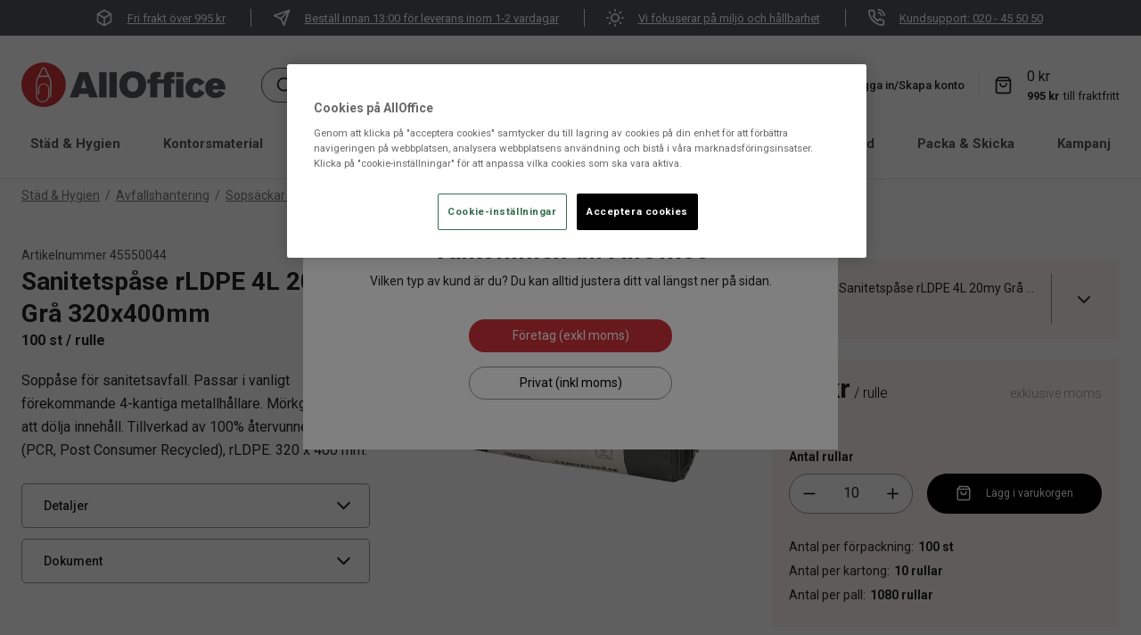

--- FILE ---
content_type: text/html; charset=utf-8
request_url: https://www.alloffice.se/stad-hygien/avfallshantering/sopsackar-soppasar/sanitetspase-rldpe-4l-20my-gra-320x400mm-217228
body_size: 32927
content:
<!DOCTYPE html>
<html lang="sv">
<head>
    <meta charset="utf-8" />
    <meta name="viewport" content="width=device-width, initial-scale=1.0">
    <meta http-equiv="X-UA-Compatible" content="IE=edge" />

    <link rel="preconnect" href="https://fonts.gstatic.com" crossorigin>
    <link href="https://fonts.googleapis.com/css?family=Roboto:300,400,500,700&display=swap" rel="stylesheet">
    
        <script type="text/javascript">
            !function (a, b, c, d, e, f, g, h) {
            a.RaygunObject = e, a[e] = a[e] || function () {
                (a[e].o = a[e].o || []).push(arguments)
            }, f = b.createElement(c), g = b.getElementsByTagName(c)[0],
                f.async = 1, f.src = d, g.parentNode.insertBefore(f, g), h = a.onerror, a.onerror = function (b, c, d, f, g) {
                    h && h(b, c, d, f, g), g || (g = new Error(b)), a[e].q = a[e].q || [], a[e].q.push({
                        e: g
                    })
                }
            }(window, document, "script", "//cdn.raygun.io/raygun4js/raygun.min.js", "rg4js");
        </script>
        <script type="text/javascript">
    rg4js('apiKey', 'PqsVLZJ8wnNc8Q3ts9tvcA');
    rg4js('enableCrashReporting', true);
    rg4js('setVersion', '11.0.0');
    rg4js('options', {
        ignore3rdPartyErrors: true,
        ignoreAjaxError: true,
        ignoreAjaxAbort: true
    });
        </script>
    <link rel="apple-touch-icon" sizes="180x180" href="/favicons/apple-touch-icon.png">
    <link rel="icon" type="image/png" href="/favicons/favicon-32x32.png" sizes="32x32">
    <link rel="icon" type="image/png" href="/favicons/favicon-16x16.png" sizes="16x16">
    <link rel="manifest" href="/manifest">
    <link rel="mask-icon" href="/favicons/safari-pinned-tab.svg" color="#007e8f">
    <title>Sanitetspåse rLDPE 4L 20my Grå 320x400mm | AllOffice</title><link rel="stylesheet" type="text/css" href="/assets/browser.bundle.7c3db2d7967eac043c5a.css" />
<meta name="description" content="" data-dynamic="1" />
<meta name="robots" content="index,follow" data-dynamic="1" />
<meta property="og:url" content="https://www.alloffice.se/stad-hygien/avfallshantering/sopsackar-soppasar/sanitetspase-rldpe-4l-20my-gra-320x400mm-217228" data-dynamic="1" />
<meta property="og:type" content="website" data-dynamic="1" />
<meta property="og:title" content="Sanitetspåse rLDPE 4L 20my Grå 320x400mm" data-dynamic="1" />
<meta property="og:description" content="" data-dynamic="1" />
<meta property="product:condition" content="new" data-dynamic="1" />
<meta property="product:retailer_item_id" content="45550044" data-dynamic="1" />
<meta property="product:availability" content="in stock" data-dynamic="1" />
<meta property="product:price:amount" content="74" data-dynamic="1" />
<meta property="product:price:currency" content="SEK" data-dynamic="1" />
<meta property="og:image" content="https://www.alloffice.se/cdn-cgi/image/width=1000,format=jpeg/globalassets/productimages/45550044_01.jpg?ref=CBEF4A6F44" data-dynamic="1" />

                <script>
                if (!('Promise' in window && Promise.prototype.finally)) {
                    document.write('<' + 'script src="/assets/polyfills.bundle.49c13b992710ba846ec5.js" onerror="window.rg4js&&window.rg4js(\'send\', new Error(\'Failed to load: /assets/polyfills.bundle.49c13b992710ba846ec5.js\'))"></' + 'script>');
                }
                </script>
                <script>
                window.scopeReady = new Promise(function (res, rej) { window.resolveScopeReady = res; window.rejectScopeReady = rej; });
                </script>
            <link rel="canonical" href="/stad-hygien/avfallshantering/sopsackar-soppasar/sanitetspase-rldpe-4l-20my-gra-320x400mm-217228" id="link-canonical" />
<script src="/assets/browser.bundle.2c1a976474d41201cf33.js" async></script>
<script src="/assets/vendor.chunk.f143a1519ddeed159db6.js" async></script>
<link rel="stylesheet" type="text/css" href="/assets/browser.bundle.7c3db2d7967eac043c5a.css" />


    <style data-glitz>@keyframes a{100%{transform:rotate(360deg)}}@keyframes b{0%{stroke-dashoffset:0px;stroke-dasharray:1px, 200px}50%{stroke-dashoffset:-35px;stroke-dasharray:89px, 200px}100%{stroke-dashoffset:-124px;stroke-dasharray:89px, 200px}}.a{background-color:white}.b{flex-direction:column;-webkit-box-orient:vertical;-webkit-box-direction:normal}.c{display:-webkit-box;display:-moz-box;display:-ms-flexbox;display:-webkit-flex;display:flex}.d{min-height:100vh}.e{list-style:none}.f{margin-bottom:0}.g{margin-top:0}.h{margin-right:0}.i{margin-left:0}.j{padding-bottom:10px}.k{padding-top:10px}.l{padding-right:10px}.m{padding-left:10px}.n{justify-content:center;-webkit-box-pack:center}.o{flex-wrap:wrap;-webkit-box-lines:multiple}.p{background-color:#54565A}.r{border-right-width:1px}.s{border-right-color:#f0f0f0}.t{border-right-style:solid}.u{padding-right:24px}.v{padding-left:24px}.w{color:white}.x{font-size:13px}.y{align-items:center;-webkit-box-align:center}.z{display:contents}.a0{width:20px}.a1{object-position:center center}.a2{object-fit:contain}.a3{opacity:0}.a4{transition-timing-function:ease-in}.a5{transition-duration:300ms}.a6{transition-property:opacity;-webkit-transition-property:opacity;-moz-transition-property:opacity}.a7{height:unset}.a8{max-width:100%}.aa{text-decoration:underline}.ah{margin-right:4px}.ai{margin-left:16px}.aj{z-index:5}.ak{top:0}.al{position:-webkit-sticky;position:sticky}.am{position:relative}.an{text-align:center}.ao{padding-right:0}.ap{padding-left:0}.aq{padding-bottom:8px}.ar{padding-top:8px}.as{border-bottom-width:0}.at{border-top-width:0}.au{border-right-width:0}.av{border-left-width:0}.aw{color:#BB060A}.ax{border-bottom-style:solid}.ay{border-bottom-color:#e7e7e7}.az{border-top-style:solid}.b0{border-top-color:#e7e7e7}.b1{border-right-color:#e7e7e7}.b2{border-left-style:solid}.b3{border-left-color:#e7e7e7}.b4{color:#232323}.b5{padding-top:30px}.b6{width:1366px}.b7{max-width:calc(100vw - 48px)}.b8{margin-right:auto}.b9{margin-left:auto}.ba{flex-basis:17%}.bb{display:block}.bc{flex-grow:4;-webkit-box-flex:4}.bd{margin-right:24px}.be{margin-left:40px}.bf{width:100%}.bg{border-radius:30px}.bh{background-color:#f8f8f8}.bi{border-bottom-color:#53565a}.bj{border-bottom-width:1px}.bk{border-top-color:#53565a}.bl{border-top-width:1px}.bm{border-right-color:#53565a}.bn{border-left-color:#53565a}.bo{border-left-width:1px}.bp{top:100%}.bq{position:absolute}.br{__-g-l-i-t-z__:1}.bs{0-filter:drop-shadow(0 2px 4px rgba(0, 0, 0, .1)) drop-shadow(0 2px 8px rgba(0, 0, 0, .05))}.bt{pointer-events:none}.bu{padding-right:8px}.bv{padding-left:8px}.bw{border-radius:100%}.bx{min-width:37px}.by{font-size:14px}.bz{line-height:1.5}.c1{display:-webkit-inline-box;display:-moz-inline-box;display:-ms-inline-flexbox;display:-webkit-inline-flex;display:inline-flex}.c2{transition-timing-function:ease-out}.c3{transition-duration:200ms}.c4{transition-property:color, background-color, border-color;-webkit-transition-property:color, background-color, border-color;-moz-transition-property:color, background-color, border-color}.c5{text-transform:inherit}.c6{cursor:pointer}.c7{background-color:transparent;background-color:initial}.c8{text-align:inherit}.c9{text-decoration:none}.ca{color:inherit}.cb{user-select:none;-webkit-user-select:none;-ms-user-select:none}.cc{font-weight:inherit}.cd{font-variant:inherit}.ce{font-style:inherit}.cf{font-family:inherit}.cg{transform:scale(1)}.ch{opacity:1}.ci{margin-left:8px}.cj{font-size:1.5em}.ck{height:1em}.cl{width:1em}.cm{font-style:italic}.cn{font-size:16px}.co{line-height:1}.cp{color:#53565a}.cq{padding-left:4px}.cr{padding-right:16px}.cu{cursor:inherit}.cv{background-color:transparent}.d1{text-decoration:inherit}.d2{margin-left:4px}.d3{font-weight:500}.d4{width:1px}.d5{height:32px}.d6{margin-right:8px}.d7{height:37px}.d8{transform:scale(0)}.d9{border-radius:100vw}.da{right:0}.db{min-width:19.5px}.dc{height:19.5px}.dd{background-color:#D1323A}.de{border-bottom-color:#E4E4E4}.df{font-weight:bold}.dg{font-size:15px}.dh{color:#54565A}.dj{margin-left:24px}.dk{border-bottom-width:3px}.dl{border-bottom-color:transparent}.dm{text-transform:capitalize}.dq{width:93%}.dr{transform:translate(-50%)}.ds{left:50%}.dt{min-height:calc(100vh - 560px)}.dv{justify-content:flex-start;-webkit-box-pack:start}.dw{margin-bottom:12px}.dx{margin-top:8px}.e0{padding-bottom:0}.e1{padding-top:0}.e6{margin-bottom:4px}.ed{color:#757575}.ee{margin-top:28px}.ef{grid-template-columns:repeat(3, calc(100% / 3 - 20px));-ms-grid-columns:repeat(3, calc(100% / 3 - 20px))}.eg{display:-ms-grid;display:grid}.eh{column-gap:30px}.ei{margin-bottom:32px}.ej{min-height:250px}.ek{margin-bottom:20px}.el{column-gap:0}.em{grid-template-columns:8fr;-ms-grid-columns:8fr}.en{justify-content:space-between;-webkit-box-pack:justify}.eo{align-items:flex-end;-webkit-box-align:end}.ep{line-height:24px}.eq{font-weight:400}.er{color:#4D4D4D}.et{height:20px}.eu{line-height:1.3}.ew{font-size:24px}.ex{font-weight:600}.ey{margin-top:20px}.ez{-webkit-text-fill-color:unset}.f0{background-image:none}.f1{max-height:none}.f2{-webkit-background-clip:text}.f3{line-height:26px}.f4{transition-delay:0.3s}.f5{transition-timing-function:ease}.f6{transition-property:max-height;-webkit-transition-property:max-height;-moz-transition-property:max-height}.f7{overflow:hidden}.f9{margin-top:32px}.fb{border-bottom-color:#949494}.fc{border-top-color:#949494}.fd{border-right-color:#949494}.fe{border-left-color:#949494}.ff{border-radius:5px}.fg{font-size:inherit}.fh{font-size:20px}.fi{padding-bottom:16px}.fj{padding-top:16px}.fk{line-height:normal}.fl{font-style:normal}.fm{width:25px}.fn{height:0}.fo{background-color:inherit}.fp{left:0}.fq{bottom:0}.fr{height:-webkit-fit-content;height:-moz-fit-content;height:fit-content}.fu{align-content:center}.fv{word-break:break-word}.fw{max-width:50%}.fx{word-break:break-all}.fy{text-align:right}.g0{color:#2171D8}.g1{margin-top:10px}.g2{justify-content:left;-webkit-box-pack:left}.g3{width:50%}.g4{justify-content:right;-webkit-box-pack:right}.g7{min-height:350px}.g8{max-height:350px}.g9{margin-bottom:22px}.ga{line-height:21px}.gb{margin-top:12px}.gc{background-color:#FFF3F3}.gd{min-width:0}.ge{margin-bottom:16px}.gf{margin-top:16px}.gg{margin-right:20px}.gh{margin-left:20px}.gi{height:50px}.gj{width:75px}.gk{height:100%}.gl{margin-top:6px}.gm{align-self:flex-start}.gn{text-overflow:ellipsis}.go{white-space:nowrap}.gr{padding-left:16px}.gs{height:calc(100% - 20px)}.gt{height:24px}.gu{width:24px}.gv{padding-right:20px}.gw{padding-left:20px}.gy{height:72px}.gz{align-items:baseline;-webkit-box-align:baseline}.h0{font-weight:700}.h1{font-size:30px}.h2{display:inline-block}.h3{font-weight:300}.h4{color:black}.h5{color:#969696}.h7{border-radius:50px}.h8{padding-right:4px}.h9{height:45px}.ha{border-bottom-style:none}.hb{border-top-style:none}.hc{border-right-style:none}.hd{border-left-style:none}.he{min-width:35.5px}.hf{height:35.5px}.hi{width:50px}.hl{appearance:textfield;-webkit-appearance:textfield;-moz-appearance:textfield;-ms-appearance:textfield}.hn{font-size:12px}.ho{flex-wrap:nowrap;-webkit-box-lines:nowrap}.hp{flex-grow:1;-webkit-box-flex:1}.hq{padding-bottom:12px}.hr{padding-top:12px}.hu{background-color:black}.hv{margin-right:16px}.hx{align-items:flex-start;-webkit-box-align:start}.hz{line-height:23px}.i0{padding-right:5px}.i1{margin-top:22px}.i2{fill:#0F884E}.i3{margin-right:12px}.i4{min-width:10px}.i5{min-height:10px}.i6{height:10px}.i7{width:10px}.i8{color:#0F884E}.i9{max-height:48px}.ia{padding-left:12px}.ib{vertical-align:initial}.ic{animation-iteration-count:infinite}.id{animation-timing-function:linear}.ie{animation-duration:2000ms}.if{animation-name:a}.ig{animation-timing-function:ease-in-out}.ih{animation-duration:1500ms}.ii{animation-name:b}.ij{margin-top:60px}.ik{text-transform:uppercase}.il{letter-spacing:0.087px}.im{margin-bottom:24px}.in{margin-top:24px}.ip{flex-shrink:0}.iq{flex-basis:0}.ir{background-color:#f9f9f9}.is{height:300px}.it{min-height:365px}.iw{background-color:#3D3D3D}.ix{padding-top:24px}.iz{flex-shrink:1}.j0{margin-bottom:8px}.j4{padding-bottom:4px}.j5{padding-top:4px}.j6{margin-top:4px}.j7{color:#E4E4E4}.j8{height:30px}.j9{width:30px}.ja{object-fit:cover}.jf{min-width:180px}.jg{border-bottom-width:thin}.jh{border-top-width:thin}.ji{border-right-width:thin}.jj{border-left-width:thin}.jr{cursor:default}.js{background-color:#e7e7e7}.jv{max-width:300px}.jw{gap:16px}.jx{font-size:40px}.jy{width:60px}.jz{font-size:80px}.k0{width:117px}.k1{background-color:#2B2B2B}.k2{width:768px}.k3{z-index:42000}.k4{transform:translateX(-50%)}.k5{bottom:-1px}.k6{position:fixed}.k7{z-index:3}.k8{bottom:35px}.q:last-child{border-right-style:none}.fs:last-child{margin-bottom:10px}.a9:hover{color:inherit}.d0:hover{text-decoration:inherit}.di:hover{border-bottom-color:#D1323A}.dp:hover{text-decoration:none}.eb:hover{text-decoration:underline}.ec:hover{color:#757575}.fz:hover{color:#00B4E6}.hg:hover{background-color:#F3F3F3}.hh:hover{color:black}.hs:hover{background-color:#3D3D3D}.ht:hover{color:white}.ab:focus-visible{box-shadow:0 0 0 5px black}.ac:focus-visible{outline-offset:1px}.ae:focus-visible{outline-style:solid}.af:focus-visible{outline-color:white}.ag:focus-visible{outline-width:2px}.c0:disabled{cursor:default}.cs:focus{outline-style:none}.ct:focus{outline-width:0}.cy:focus{text-decoration:inherit}.cz:focus{color:inherit}.do:focus{text-decoration:none}.e9:focus{text-decoration:underline}.ea:focus{color:#757575}.cw:active{text-decoration:inherit}.cx:active{color:inherit}.dn:active{text-decoration:none}.e7:active{text-decoration:underline}.e8:active{color:#757575}.dy:empty:before{white-space:pre}.dz:empty:before{content:" "}.e2:after{color:#757575}.e3:after{white-space:pre}.e4:after{content:"  /  "}.fa:not(:first-child){margin-top:12px}.io:not(:first-child){margin-left:8px}.ft:nth-child(odd){background-color:#E6E6E6}.hj::-webkit-inner-spin-button{-webkit-appearance:none}.hk::-webkit-outer-spin-button{-webkit-appearance:none}.iy:not(:last-child){margin-right:32px}.jk:has(:focus-visible){outline-style:solid}.jl:has(:focus-visible){outline-color:black}.jm:has(:focus-visible){outline-width:2px}.jn:-webkit-autofill{transition-delay:86400s}.jo:-webkit-autofill{transition-timing-function:ease-in-out}.jp:-webkit-autofill{transition-duration:86400s}.jq:-webkit-autofill{transition-property:background-color;-webkit-transition-property:background-color;-moz-transition-property:background-color}</style><style data-glitz media="(min-width: 768px)">.j1{margin-top:0}.j2{margin-bottom:16px}.j3{justify-content:flex-start;-webkit-box-pack:start}</style><style data-glitz media="(min-width: 1024px)">.du{margin-bottom:8px}.e5{margin-bottom:0}.es{height:40px}.ev{font-size:28px}.f8{margin-top:24px}.g5{min-height:400px}.g6{max-height:400px}.gp{padding-right:8px}.gq{padding-left:24px}.gx{height:84px}.h6{margin-top:8px}.hw{margin-top:22px}.hy{margin-top:4px}.iu{padding-bottom:8px}.iv{padding-top:8px}.jb{display:inherit}.jc{margin-left:0}.jd{margin-top:0}.je{justify-content:flex-start;-webkit-box-pack:start}.jt{font-size:13px}.ju{text-align:left}</style><style data-glitz media="(min-width: 1366px)">.hm{font-size:16px}</style>
<script>
  // Define dataLayer and the gtag function.
  window.dataLayer = window.dataLayer || [];
  function gtag(){dataLayer.push(arguments);}

  // Default ad_storage to 'denied'.
  gtag('consent', 'default', {
        ad_storage: "denied",
        analytics_storage: "denied",
        functionality_storage: "denied",
        personalization_storage: "denied",
        security_storage: "denied",
        ad_user_data: "denied",
        ad_personalization: "denied",
'wait_for_update': 500

  });
</script>

<meta name="facebook-domain-verification" content="bpyf570iz7hcqfot5vg274mjfmtdl0" />

<meta name="google-site-verification" content="w9bD6udF2XGROO11cn7Fdr54GKzUz7ZhLTHCZpIdoTw" />

<!-- Google Tag Manager -->
<script>
window.dataLayer = window.dataLayer || [];
window.dataLayer.push(

{originalLocation: document.location.protocol + '//' + document.location.hostname + document.location.pathname + document.location.search}
);
</script>
<script>(function(w,d,s,l,i){w[l]=w[l]||[];w[l].push(

{'gtm.start': new Date().getTime(),event:'gtm.js'}
);var f=d.getElementsByTagName(s)[0],
j=d.createElement(s),dl=l!='dataLayer'?'&l='+l:'';j.async=true;j.src=
'https://www.googletagmanager.com/gtm.js?id='+i+dl;f.parentNode.insertBefore(j,f);
})(window,document,'script','dataLayer','GTM-K98732G');</script>

<!-- End Google Tag Manager -->

<!-- OneTrust meddelande om samtycke till cookies börjar för www.alloffice.se -->

<script src="https://cdn.cookielaw.org/scripttemplates/otSDKStub.js"  type="text/javascript" charset="UTF-8" data-domain-script="018dfa15-0c63-7e95-b560-d746c91ed123" ></script>
<script type="text/javascript">
function OptanonWrapper() { }
</script>
<!-- OneTrust meddelande om samtycke till cookies slutar för www.alloffice.se --><script defer src='https://online.superoffice.com/Cust20030/CS/javascript/chat.js' data-topicId='1' data-title='Chatta med oss' data-theme='modern' data-color='#53565A' data-font='arial' data-size='normal' data-delay='1'></script></head>
<body>




    <div id="container"><div class="a b c d"><ul class="e f g h i j k l m n o c p"><li class="q r s t u v w x y c"><picture class="z"><img loading="lazy" src="/globalassets/icons/box-neg.svg?ref=C45811AE2D" alt="" class="a0 a1 a2 a3 a4 a5 a6 a7 a8"/></picture><a class="a9 w aa ab ac ae af ag" data-scope-link="true" href="/kundsupport/vanliga-fragor"><div class="ah ai">Fri frakt över 995 kr</div></a></li><li class="q r s t u v w x y c"><picture class="z"><img loading="lazy" src="/globalassets/icons/send_neg.svg?ref=1A739AE2C8" alt="" class="a0 a1 a2 a3 a4 a5 a6 a7 a8"/></picture><a class="a9 w aa ab ac ae af ag" data-scope-link="true" href="/kundsupport/vanliga-fragor"><div class="ah ai">Beställ innan 13:00 för leverans inom 1-2 vardagar</div></a></li><li class="q r s t u v w x y c"><picture class="z"><img loading="lazy" src="/globalassets/icons/sun_neg.svg?ref=2617EE3CC9" alt="" class="a0 a1 a2 a3 a4 a5 a6 a7 a8"/></picture><a class="a9 w aa ab ac ae af ag" data-scope-link="true" href="/foretaget/hallbarhet"><div class="ah ai">Vi fokuserar på miljö och hållbarhet</div></a></li><li class="q r s t u v w x y c"><picture class="z"><img loading="lazy" src="/globalassets/icons/phone_neg.svg?ref=E83B0CD243" alt="" class="a0 a1 a2 a3 a4 a5 a6 a7 a8"/></picture><a class="a9 w aa ab ac ae af ag" data-scope-link="true" href="/kundsupport/kontakta-oss"><div class="ah ai">Kundsupport: 020 - 45 50 50</div></a></li></ul><header class="aj ak al"><div class="am"><div><noscript class="an ao ap aq ar as at au av a aw ax ay az b0 t b1 b2 b3">Det verkar inte som att din webbläsare har JavaScript aktiverat vilket behövs för att använda den här siten</noscript><div class="a b4"><div class="b5 y c am b6 b7 b8 b9"><a aria-label="AllOffice" class="ba bb ab ac ae af ag" data-scope-link="true" href="/"><svg height="50" aria-label="AllOffice" class="bb" viewBox="0 0 308.37 67.2"><defs><style>.svg4107812157cls-2{fill:#cf3339;}</style></defs><path d="M45.25 52.75h-1.74V30.37a13.3 13.3 0 00-1.34-5.81l-1.36-2.77H26.38l-1.31 2.78a13.23 13.23 0 00-1.34 5.8v19.78a8.28 8.28 0 1016.55 0V39.79a6.64 6.64 0 10-13.27 0v8.37h-1.75v-8.37a8.39 8.39 0 0116.77 0v10.36a10 10 0 01-20 0V30.37a15 15 0 011.51-6.56L30.77 9a3.22 3.22 0 012.91-1.82h0A3.24 3.24 0 0136.6 9l7.24 14.8a15.06 15.06 0 011.51 6.57z" fill="#fff" stroke="#fff" stroke-miterlimit="10" stroke-width=".28"></path><path class="svg4107812157cls-2" d="M33.6 0a33.6 33.6 0 1033.6 33.6A33.6 33.6 0 0033.6 0zm11.65 52.68h-1.74V30.3a13.3 13.3 0 00-1.34-5.81l-1.36-2.78H26.38l-1.31 2.79a13.22 13.22 0 00-1.34 5.79v19.79a8.28 8.28 0 1016.55 0V39.71a6.64 6.64 0 10-13.27 0v8.38h-1.75v-8.38a8.39 8.39 0 0116.77 0v10.37a10 10 0 01-20 0V30.29a15.05 15.05 0 011.51-6.56l7.23-14.8a3.23 3.23 0 012.91-1.82 3.23 3.23 0 012.91 1.82l7.24 14.79a15 15 0 011.51 6.58z"></path><path class="svg4107812157cls-2" d="M33.6 8.85a1.48 1.48 0 00-1.35.85l-5 10.27h12.72l-5-10.27a1.45 1.45 0 00-1.37-.85z"></path><path d="M87.56 14.78L73.07 52.59h12.85l1.66-5.24h13.18l1.66 5.24h12.86l-14.15-37.81zm2.62 24.1l4.13-13.34 4 13.34zm27.34-24.11h11.09v37.82h-11.09zm15.51 0h11.09v37.82h-11.09zm35.26-1.39c-13.66 0-20.35 9.54-20.35 20.36 0 8.63 4.65 20.09 20.13 20.09 14.85 0 20.46-10.93 20.46-20.52 0-9-5.29-19.93-20.24-19.93zm0 30.85c-5.68 0-8.36-4-8.36-10.55 0-7.81 4.08-10.76 8.36-10.76a7.64 7.64 0 017.5 5.41 14.64 14.64 0 01.7 5c0 7.1-3.42 10.9-8.2 10.9zm49.11-27.47c-1.88 1.82-1.93 3.86-2 5.95v2.78h-9.91c0-1.45-.06-3.48 2.94-3.48a5.2 5.2 0 012 .37v-7.53a26 26 0 00-5.78-.7c-5.14 0-7.35 1.72-8.2 2.63-1.88 1.82-1.93 3.86-2 5.95v2.78h-4.13v6h4.13v21.1h11v-21.1h9.91v21.1h11v-21.1h5v-6h-5c0-1.45-.06-3.48 2.94-3.48a5.2 5.2 0 012 .37v-7.55a26.13 26.13 0 00-5.78-.7c-5.07-.02-7.27 1.7-8.12 2.61zm16.19-1.99h11.04v7.34h-11.04zm0 10.08h11.04V52.6h-11.04zm30.2 6.48c2.62 0 4 1.77 4.65 4.23l8.41-4.77a12.82 12.82 0 00-2.19-2.89 15.5 15.5 0 00-11.41-4.34c-2.09 0-7.61.22-11.46 4.23a15.22 15.22 0 00-4 10.71c0 9 5.62 15.17 14.78 15.17 6.43 0 10-2.84 11.57-4.45a12.21 12.21 0 002.68-4.07l-8.41-4.61c-.48 1.45-1.55 4.67-4.92 4.67-4.34 0-4.77-4.19-4.77-6.38.03-4.18 1.69-7.5 5.07-7.5zm29.85 14.52a4.52 4.52 0 01-3.32-1.27 5.31 5.31 0 01-1.34-3.91h19.39c-.1-4.24-.16-8.84-4.23-12.87A15.9 15.9 0 00293 23.68c-9 0-15.26 5.84-15.26 14.89 0 7.72 5 15.11 15.31 15.11 6.65 0 11.46-2.63 14.73-7.61l-9.11-3.81c-1.12 2.3-2.51 3.59-5.03 3.59zm-.37-15.15a3.7 3.7 0 013.69 2.84 9.28 9.28 0 01.16 1.29h-8c.24-1.2.83-4.09 4.15-4.09z" fill="#54565a"></path></svg></a><div class="bc b8 b9 y c"><form action="/sok" class="bd be bf bg bh bi ax bj bk az bl bm t r bn b2 bo y c am"><div class="bf bp bq br bs bt a3"></div><button aria-label="Sök" type="submit" class="am a7 aq ar bu bv bw bx by bz c0 n y c1 c2 c3 c4 c5 ab ac ae af ag c6 c7 c8 c9 ca cb as at au av cc cd ce cf"><span class="cg ch br n y c"><svg xmlns="http://www.w3.org/2000/svg" width="1em" height="1em" viewBox="0 0 24 24" fill="none" stroke="currentColor" stroke-width="2" stroke-linecap="round" stroke-linejoin="round" class="ci bb cj ck cl"><circle cx="11" cy="11" r="8"></circle><line x1="21" y1="21" x2="16.65" y2="16.65"></line></svg></span></button><input type="search" name="q" autoComplete="off" value="" placeholder="Sök efter produkt, kategori, artikelnummer, märke etc." aria-label="Sök efter produkt, kategori, artikelnummer, märke etc." class="cm cn co a7 cp cq cr aq ar cs ct cu cv as at au av bf"/></form></div><nav class="y c"><a class="ai ah y c ab ac ae af ag cw cx cy cz d0 a9 d1 ca" data-scope-link="true" href="/butiker"><svg xmlns="http://www.w3.org/2000/svg" width="1em" height="1em" viewBox="0 0 24 24" fill="none" stroke="currentColor" stroke-width="2" stroke-linecap="round" stroke-linejoin="round" class="cj ck cl c1"><path d="M21 10c0 7-9 13-9 13s-9-6-9-13a9 9 0 0 1 18 0z"></path><circle cx="12" cy="10" r="3"></circle></svg><p class="f g ah d2 x d3">Hitta butik</p></a><div class="b3 bo b2 d4 d5 d6 ci"></div><button type="button" class="bv bw ao bx by aq ar d7 bz c0 n y c1 c2 c3 c4 c5 ab ac ae af ag c6 c7 c8 c9 ca cb as at au av cc cd ce cf"><svg xmlns="http://www.w3.org/2000/svg" width="1em" height="1em" viewBox="0 0 24 24" fill="none" stroke="currentColor" stroke-width="2" stroke-linecap="round" stroke-linejoin="round" aria-label="Mina sidor" class="cj ck cl c1"><path d="M20 21v-2a4 4 0 0 0-4-4H8a4 4 0 0 0-4 4v2"></path><circle cx="12" cy="7" r="4"></circle></svg><p class="d3 x f g d6 ci">Logga in/Skapa konto</p></button><div class="b3 bo b2 d4 d5 d6 ci"></div><div class="y c"><button data-test-id="minicart-button" type="button" class="ah am ao ap bx by aq ar d7 bz c0 n y c1 c2 c3 c4 c5 ab ac ae af ag c6 c7 c8 c9 ca cb as at au av cc cd ce cf"><svg xmlns="http://www.w3.org/2000/svg" width="1em" height="1em" viewBox="0 0 24 24" fill="none" stroke="currentColor" stroke-width="2" stroke-linecap="round" stroke-linejoin="round" aria-label="Varukorg" class="cj ck cl c1"><path d="M6 2L3 6v14a2 2 0 0 0 2 2h14a2 2 0 0 0 2-2V6l-3-4z"></path><line x1="3" y1="6" x2="21" y2="6"></line><path d="M16 10a4 4 0 0 1-8 0"></path></svg><div class="br d8 d9 an x da ak db dc bq dd w">0</div></button></div></nav></div></div><div class="bj de ax bb b5 df dg dh a"><nav class="b8 b9 n y o c"><div class="di br bd dj dk dl ax"><a class="dm bb ab ac ae af ag dn cx do cz dp a9 d1 ca" data-scope-link="true" href="/stad-hygien">Städ &amp; Hygien</a></div><div class="di br bd dj dk dl ax"><a class="dm bb ab ac ae af ag dn cx do cz dp a9 d1 ca" data-scope-link="true" href="/kontorsmaterial">Kontorsmaterial</a></div><div class="di br bd dj dk dl ax"><a class="dm bb ab ac ae af ag dn cx do cz dp a9 d1 ca" data-scope-link="true" href="/kok-servering">Kök &amp; Servering</a></div><div class="di br bd dj dk dl ax"><a class="dm bb ab ac ae af ag dn cx do cz dp a9 d1 ca" data-scope-link="true" href="/elektronik">Elektronik</a></div><div class="di br bd dj dk dl ax"><a class="dm bb ab ac ae af ag dn cx do cz dp a9 d1 ca" data-scope-link="true" href="/inredning-konferens">Inredning &amp; Konferens</a></div><div class="di br bd dj dk dl ax"><a class="dm bb ab ac ae af ag dn cx do cz dp a9 d1 ca" data-scope-link="true" href="/yrkesklader-skydd">Yrkeskläder &amp; Skydd</a></div><div class="di br bd dj dk dl ax"><a class="dm bb ab ac ae af ag dn cx do cz dp a9 d1 ca" data-scope-link="true" href="/packa-skicka">Packa &amp; Skicka</a></div><div class="di br bd dj dk dl ax"><a class="dm bb ab ac ae af ag dn cx do cz dp a9 d1 ca" data-scope-link="true" href="/kampanj">Kampanj</a></div><div class="di br bd dj dk dl ax"><a class="dm bb ab ac ae af ag dn cx do cz dp a9 d1 ca" data-scope-link="true" href="/lagerrensning">Lagerrensning</a></div><div class="n c dq bp dr ds bq"></div></nav></div></div></div></header><div class=""></div><div id="content-container" class="dt c"><main class="bf a8 b8 b9 bb"><div class="b6 b7 b8 b9 bb"><ul class="du dv c o by dw dx dy dz e e0 e1 ao ap h i"><li class="e2 e3 e4 e5 e6"><a class="ab ac ae af ag e7 e8 e9 ea eb ec aa ed" data-scope-link="true" href="/stad-hygien">Städ &amp; Hygien</a></li><li class="e2 e3 e4 e5 e6"><a class="ab ac ae af ag e7 e8 e9 ea eb ec aa ed" data-scope-link="true" href="/stad-hygien/avfallshantering">Avfallshantering</a></li><li class="e5 e6"><a class="ab ac ae af ag e7 e8 e9 ea eb ec aa ed" data-scope-link="true" href="/stad-hygien/avfallshantering/sopsackar-soppasar">Sopsäckar &amp; Soppåsar</a></li></ul></div><div class="b6 b7 b8 b9 bb"><div></div><div><div class="e0"><div class="ee ef eg eh"><section class="bf ei b7 b8 b9 bb"><div class="ej"><div class="ek el em eg"><div class="en bf eo c"><div class="f ep eq by er">Artikelnummer<!-- --> <!-- -->45550044</div><div class="es y c e5 e6 et"></div></div><div class="b c"><h1 class="eu f g ev ew df">Sanitetspåse rLDPE 4L 20my Grå 320x400mm</h1><p class="f ep ex cn">100 st / rulle</p></div></div><div class="ey bb"><div class="am"><p class="ez f0 f1 f2 f3 eq cn f4 f5 f6 am f7 f">Soppåse för sanitetsavfall. Passar i vanligt förekommande 4-kantiga metallhållare. Mörkgrå färg för att dölja innehåll. Tillverkad av 100% återvunnen plast (PCR, Post Consumer Recycled), rLDPE. 320 x 400 mm.</p></div></div></div><div class="f8 f9 bb"><div class="fa e0 e1 ao ap fb bj ax fc bl az fd r t fe bo b2 ff"><button type="button" class="ao ap bf ab ac ae af ag c6 c7 c8 c9 ca cb e0 e1 as at au av cc cd ce fg cf"><div class="cr b8 b9 fh y en c"><div class="fi fj u v fk d3 fl by">Detaljer</div><svg xmlns="http://www.w3.org/2000/svg" width="1em" height="1em" viewBox="0 0 24 24" fill="none" stroke="currentColor" stroke-width="2" stroke-linecap="round" stroke-linejoin="round" class="fm cj ck c1"><polyline points="6 9 12 15 18 9"></polyline></svg></div></button><div class="fn br b8 b9 f7 fo am"><div class="fp fq da bq"><div class="b c"><div class="aq ar fr fs ft u v o fu en bf c"><div class="fv fw eq by">Artikelnummer</div><div class="fx fy fw eq by">45550044</div></div><div class="aq ar fr fs ft u v o fu en bf c"><div class="fv fw eq by">Volym</div><div class="fx fy fw eq by">4 l</div></div><div class="aq ar fr fs ft u v o fu en bf c"><div class="fv fw eq by">Tidigare artikelnummer</div><div class="fx fy fw eq by">60010,61200044,61200434,1113575,300114</div></div><div class="aq ar fr fs ft u v o fu en bf c"><div class="fv fw eq by">Leverantörens artikelnummer</div><div class="fx fy fw eq by">76338</div></div><div class="aq ar fr fs ft u v o fu en bf c"><div class="fv fw eq by">UNSPSC</div><div class="fx fy fw eq by">24111503</div></div></div></div></div></div><div class="fa e0 e1 ao ap fb bj ax fc bl az fd r t fe bo b2 ff"><button type="button" class="ao ap bf ab ac ae af ag c6 c7 c8 c9 ca cb e0 e1 as at au av cc cd ce fg cf"><div class="cr b8 b9 fh y en c"><div class="fi fj u v fk d3 fl by">Dokument</div><svg xmlns="http://www.w3.org/2000/svg" width="1em" height="1em" viewBox="0 0 24 24" fill="none" stroke="currentColor" stroke-width="2" stroke-linecap="round" stroke-linejoin="round" class="fm cj ck c1"><polyline points="6 9 12 15 18 9"></polyline></svg></div></button><div class="fn br b8 b9 f7 fo am"><div class="fp fq da bq"><div class="bb"><a target="_blank" class="aq ar fr fs ft fz eq by u v o fu en bf c g0 c9 ab ac ae af ag" data-scope-link="true" href="/globalassets/productdocuments/produktdatablad_45550044_11.pdf?ref=F877577133">Produktdatablad</a></div></div></div></div></div></section><div class="ei bf a8 b8 b9 bb"><div class="en g1 c"><div class="g2 o g3 c"></div><div class="g4 o g3 c"></div></div><div class="am"><div class="c6"><picture class="z"><source srcSet="https://www.alloffice.se/cdn-cgi/image/quality=60,width=200,format=auto/globalassets/productimages/45550044_01.jpg?ref=CBEF4A6F44 300w, https://www.alloffice.se/cdn-cgi/image/quality=60,width=502,format=auto/globalassets/productimages/45550044_01.jpg?ref=CBEF4A6F44 753w, https://www.alloffice.se/cdn-cgi/image/quality=60,width=890,format=auto/globalassets/productimages/45550044_01.jpg?ref=CBEF4A6F44 1335w, https://www.alloffice.se/cdn-cgi/image/quality=60,width=1350,format=auto/globalassets/productimages/45550044_01.jpg?ref=CBEF4A6F44 2025w, https://www.alloffice.se/cdn-cgi/image/quality=60,width=1610,format=auto/globalassets/productimages/45550044_01.jpg?ref=CBEF4A6F44 2415w, https://www.alloffice.se/cdn-cgi/image/quality=60,width=2732,format=auto/globalassets/productimages/45550044_01.jpg?ref=CBEF4A6F44 4098w" sizes="(max-width: 1366px) calc((100vw - 48px) * 1 - 0px),
    1366px" media="(min-device-pixel-ratio: 3), (-webkit-min-device-pixel-ratio: 3), (min-resolution: 288dpi)"/><source srcSet="https://www.alloffice.se/cdn-cgi/image/quality=60,width=200,format=auto/globalassets/productimages/45550044_01.jpg?ref=CBEF4A6F44 200w, https://www.alloffice.se/cdn-cgi/image/quality=60,width=502,format=auto/globalassets/productimages/45550044_01.jpg?ref=CBEF4A6F44 502w, https://www.alloffice.se/cdn-cgi/image/quality=60,width=890,format=auto/globalassets/productimages/45550044_01.jpg?ref=CBEF4A6F44 890w, https://www.alloffice.se/cdn-cgi/image/quality=60,width=1350,format=auto/globalassets/productimages/45550044_01.jpg?ref=CBEF4A6F44 1350w, https://www.alloffice.se/cdn-cgi/image/quality=60,width=1610,format=auto/globalassets/productimages/45550044_01.jpg?ref=CBEF4A6F44 1610w, https://www.alloffice.se/cdn-cgi/image/quality=60,width=2732,format=auto/globalassets/productimages/45550044_01.jpg?ref=CBEF4A6F44 2732w" sizes="(max-width: 1366px) calc((100vw - 48px) * 1 - 0px),
    1366px" media="(min-device-pixel-ratio: 2), (-webkit-min-device-pixel-ratio: 2), (min-resolution: 192dpi)"/><source srcSet="https://www.alloffice.se/cdn-cgi/image/quality=80,width=100,format=auto/globalassets/productimages/45550044_01.jpg?ref=CBEF4A6F44 100w, https://www.alloffice.se/cdn-cgi/image/quality=80,width=251,format=auto/globalassets/productimages/45550044_01.jpg?ref=CBEF4A6F44 251w, https://www.alloffice.se/cdn-cgi/image/quality=80,width=445,format=auto/globalassets/productimages/45550044_01.jpg?ref=CBEF4A6F44 445w, https://www.alloffice.se/cdn-cgi/image/quality=80,width=675,format=auto/globalassets/productimages/45550044_01.jpg?ref=CBEF4A6F44 675w, https://www.alloffice.se/cdn-cgi/image/quality=80,width=805,format=auto/globalassets/productimages/45550044_01.jpg?ref=CBEF4A6F44 805w, https://www.alloffice.se/cdn-cgi/image/quality=80,width=1366,format=auto/globalassets/productimages/45550044_01.jpg?ref=CBEF4A6F44 1366w, https://www.alloffice.se/cdn-cgi/image/quality=80,width=1920,format=auto/globalassets/productimages/45550044_01.jpg?ref=CBEF4A6F44 1920w" sizes="(max-width: 1366px) calc((100vw - 48px) * 1 - 0px),
    1366px"/><img loading="eager" src="https://www.alloffice.se/cdn-cgi/image/width=1366,format=auto/globalassets/productimages/45550044_01.jpg?ref=CBEF4A6F44" width="1181" height="1181" alt="Sanitetspåse rLDPE 4L 20my Grå 320x400mm i rull" class="g5 g6 bt g7 g8 b8 b9 bb bf a1 a2 ch a4 a5 a6 a7 a8"/></picture></div></div></div><div><div class="g9 g bb"><div class="ga fl ex by">Välj variant</div><div class="e0 e1 ao ap gb y ff gc bf c"><div class="gd ge gf gg gh bf y c"><div class="gi gj a"><picture class="z"><source srcSet="https://www.alloffice.se/cdn-cgi/image/quality=60,width=200,format=auto/globalassets/productimages/45550044_01.jpg?ref=CBEF4A6F44 300w, https://www.alloffice.se/cdn-cgi/image/quality=60,width=502,format=auto/globalassets/productimages/45550044_01.jpg?ref=CBEF4A6F44 753w, https://www.alloffice.se/cdn-cgi/image/quality=60,width=890,format=auto/globalassets/productimages/45550044_01.jpg?ref=CBEF4A6F44 1335w, https://www.alloffice.se/cdn-cgi/image/quality=60,width=1350,format=auto/globalassets/productimages/45550044_01.jpg?ref=CBEF4A6F44 2025w, https://www.alloffice.se/cdn-cgi/image/quality=60,width=1610,format=auto/globalassets/productimages/45550044_01.jpg?ref=CBEF4A6F44 2415w, https://www.alloffice.se/cdn-cgi/image/quality=60,width=2732,format=auto/globalassets/productimages/45550044_01.jpg?ref=CBEF4A6F44 4098w" sizes="(max-width: 1366px) calc((100vw - 48px) * 1 - 0px),
    1366px" media="(min-device-pixel-ratio: 3), (-webkit-min-device-pixel-ratio: 3), (min-resolution: 288dpi)"/><source srcSet="https://www.alloffice.se/cdn-cgi/image/quality=60,width=200,format=auto/globalassets/productimages/45550044_01.jpg?ref=CBEF4A6F44 200w, https://www.alloffice.se/cdn-cgi/image/quality=60,width=502,format=auto/globalassets/productimages/45550044_01.jpg?ref=CBEF4A6F44 502w, https://www.alloffice.se/cdn-cgi/image/quality=60,width=890,format=auto/globalassets/productimages/45550044_01.jpg?ref=CBEF4A6F44 890w, https://www.alloffice.se/cdn-cgi/image/quality=60,width=1350,format=auto/globalassets/productimages/45550044_01.jpg?ref=CBEF4A6F44 1350w, https://www.alloffice.se/cdn-cgi/image/quality=60,width=1610,format=auto/globalassets/productimages/45550044_01.jpg?ref=CBEF4A6F44 1610w, https://www.alloffice.se/cdn-cgi/image/quality=60,width=2732,format=auto/globalassets/productimages/45550044_01.jpg?ref=CBEF4A6F44 2732w" sizes="(max-width: 1366px) calc((100vw - 48px) * 1 - 0px),
    1366px" media="(min-device-pixel-ratio: 2), (-webkit-min-device-pixel-ratio: 2), (min-resolution: 192dpi)"/><source srcSet="https://www.alloffice.se/cdn-cgi/image/quality=80,width=100,format=auto/globalassets/productimages/45550044_01.jpg?ref=CBEF4A6F44 100w, https://www.alloffice.se/cdn-cgi/image/quality=80,width=251,format=auto/globalassets/productimages/45550044_01.jpg?ref=CBEF4A6F44 251w, https://www.alloffice.se/cdn-cgi/image/quality=80,width=445,format=auto/globalassets/productimages/45550044_01.jpg?ref=CBEF4A6F44 445w, https://www.alloffice.se/cdn-cgi/image/quality=80,width=675,format=auto/globalassets/productimages/45550044_01.jpg?ref=CBEF4A6F44 675w, https://www.alloffice.se/cdn-cgi/image/quality=80,width=805,format=auto/globalassets/productimages/45550044_01.jpg?ref=CBEF4A6F44 805w, https://www.alloffice.se/cdn-cgi/image/quality=80,width=1366,format=auto/globalassets/productimages/45550044_01.jpg?ref=CBEF4A6F44 1366w, https://www.alloffice.se/cdn-cgi/image/quality=80,width=1920,format=auto/globalassets/productimages/45550044_01.jpg?ref=CBEF4A6F44 1920w" sizes="(max-width: 1366px) calc((100vw - 48px) * 1 - 0px),
    1366px"/><img loading="lazy" src="https://www.alloffice.se/cdn-cgi/image/width=1366,format=auto/globalassets/productimages/45550044_01.jpg?ref=CBEF4A6F44" width="1181" height="1181" alt="Sanitetspåse rLDPE 4L 20my Grå 320x400mm i rull" class="bf gk a1 a2 a3 a4 a5 a6 a8"/></picture></div><div class="bf gd ci gl gm b c1"><div class="ga eq fl by gn f7 go bb">Sanitetspåse rLDPE 4L 20my Grå 320x400mm</div></div><div class="gp gq fe bo b2 ao gr fi fj ai c6 gs"><svg xmlns="http://www.w3.org/2000/svg" width="1em" height="1em" viewBox="0 0 24 24" fill="none" stroke="currentColor" stroke-width="2" stroke-linecap="round" stroke-linejoin="round" class="gt gu cj c1"><polyline points="6 9 12 15 18 9"></polyline></svg></div></div></div></div><div class="b fi fj gv gw ff gc bf c"><div class="gx gy f gz en c"><div><div class="fk h0 fl h1 gz c"><span class="h2"><span class="fg c8 bb df ca">59 kr<span class="ga h3 fl cn h4"> / rulle</span></span></span></div></div><div><div class="ga h3 fl by g1 h5">exklusive moms</div></div></div><div class="eo en c"><div class="b c"><div class="ga fl ex by">Antal rullar</div><div class="h6 g fb bj ax fc bl az fd r t fe bo b2 h7 h8 cq h9 a y en c"><span class="c1"><button aria-label="Minska antal" type="button" class="as ha at hb au hc av hd ah bw ao ap he x aq ar hf bz c0 n y c1 c2 c3 c4 c5 hg hh fb fc fd fe a h4 ab ac ae af ag c6 c8 c9 cb cc cd ce cf"><svg xmlns="http://www.w3.org/2000/svg" width="1em" height="1em" viewBox="0 0 24 24" fill="none" stroke="currentColor" stroke-width="2" stroke-linecap="round" stroke-linejoin="round" class="cj ck cl c1"><line x1="5" y1="12" x2="19" y2="12"></line></svg></button><input type="number" value="10" aria-label="Antal:" class="h i hi as ha at hb au hc av hd hj hk hl an fb fc fd fe cu cv ca"/><button aria-label="Öka antal" type="button" class="as ha at hb au hc av hd d2 bw ao ap he x aq ar hf bz c0 n y c1 c2 c3 c4 c5 hg hh fb fc fd fe a h4 ab ac ae af ag c6 c8 c9 cb cc cd ce cf"><svg xmlns="http://www.w3.org/2000/svg" width="1em" height="1em" viewBox="0 0 24 24" fill="none" stroke="currentColor" stroke-width="2" stroke-linecap="round" stroke-linejoin="round" class="cj ck cl c1"><line x1="12" y1="5" x2="12" y2="19"></line><line x1="5" y1="12" x2="19" y2="12"></line></svg></button></span></div></div><div class="bf b9 gr c"><button data-test-id="add-to-cart-button" type="button" class="hm hn cr gr bf h7 h9 ho hp am hq hr bz c0 n y c1 c2 c3 c4 c5 hs ht hu w ab ac ae af ag c6 c8 c9 cb as at au av cc cd ce cf"><span class="cg ch br n y c"><svg xmlns="http://www.w3.org/2000/svg" width="1em" height="1em" viewBox="0 0 24 24" fill="none" stroke="currentColor" stroke-width="2" stroke-linecap="round" stroke-linejoin="round" class="hv cj ck cl c1"><path d="M6 2L3 6v14a2 2 0 0 0 2 2h14a2 2 0 0 0 2-2V6l-3-4z"></path><line x1="3" y1="6" x2="21" y2="6"></line><path d="M16 10a4 4 0 0 1-8 0"></path></svg>Lägg i varukorgen</span></button></div></div><div class="hw g hx b c"><div class="hy dx e6"><div class="e6 by c"><div class="hz eq fl by i0">Antal per förpackning<!-- -->:</div><div class="ex hz fl by i0">100<!-- --> <!-- -->st</div></div><div class="e6 by c"><div class="hz eq fl by i0">Antal per kartong<!-- -->:</div><div class="ex hz fl by i0">10<!-- --> <!-- -->rullar</div></div><div class="e6 by c"><div class="hz eq fl by i0">Antal per pall<!-- -->:</div><div class="ex hz fl by i0">1080<!-- --> <!-- -->rullar</div></div></div></div></div><div class="i1 bb"><div class="b gb fi fj gv gw ff gc bf c"><div class="gz c"><svg width="1em" height="1em" class="i2 i3 i4 i5 i6 i7 cj c1" viewBox="0 0 10 10" fill="none"><circle cx="5" cy="5" r="5"></circle></svg><div class="ep by fl ex">Webblager<!-- -->:</div><span class="i8 ep a8 i9 f7 fy ia b9 d3 fl by">Redo att skickas (100+ i lager)</span></div><hr/><div class="gz c"><div class="an bf"><svg viewBox="25 25 50 50" width="1em" height="1em" class="cj ck cl c1 ib ic id ie if"><circle cx="50" cy="50" r="20" fill="none" stroke="currentColor" stroke-width="5" stroke-miterlimit="10" stroke-dasharray="30, 200" stroke-dashoffset="0" stroke-linecap="round" class="ic ig ih ii"></circle></svg></div></div></div></div></div></div><div class="ij ei bf a8 b8 b9 bb"><h2 class="ik il fk h0 fh im in">Andra kunder har tittat på</h2><div class="bf a8 b8 b9 bb"><div class="c"><div class="io ip hp iq ir is c"></div><div class="io ip hp iq ir is c"></div><div class="io ip hp iq ir is c"></div><div class="io ip hp iq ir is c"></div><div class="io ip hp iq ir is c"></div></div></div></div></div></div></div></main></div><div class="it"><div class="iu iv iw w"><div class="im in b6 b7 b8 b9 bb"><div class="ix en c"><div class="iy iz"><div class="iy iz"><h4 class="cn df j0 g">Kundinställningar</h4><div class="j1 j2 j3 n im in c"><button class="aa w ht br by j4 j5 bb c6 c7 c8 cb ao ap as at au av cc cd ce cf">Företagskund</button><span class="by e6 j6 ah d2">/</span><button class="ht br j7 by j4 j5 bb c6 c7 c8 c9 cb ao ap as at au av cc cd ce cf">Privatkund</button></div></div><div class="iy iz"><h4 class="cn df j0 g">Följ oss</h4><div class="o c"><a aria-label="Facebook" title="Facebook" target="_blank" class="w hv fh ab ac ae af ag cw cx cy cz d0 a9 d1" data-scope-link="true" href="/foretaget/sociala-medier"><picture class="z"><img loading="lazy" src="/assets/facebook.40b08ce0a6284b5caabb1be57b161c04.svg" alt="FacebookIcon" class="j8 j9 ja a1 a3 a4 a5 a6 a8"/></picture></a><a aria-label="Instagram" title="Instagram" target="_blank" class="w hv fh ab ac ae af ag cw cx cy cz d0 a9 d1" data-scope-link="true" href="/foretaget/sociala-medier"><picture class="z"><img loading="lazy" src="/assets/instagram.7ba71719b5515cbd6d6b7afc5d6ff73e.svg" alt="InstagramIcon" class="j8 j9 ja a1 a3 a4 a5 a6 a8"/></picture></a><a aria-label="LinkedIn" title="LinkedIn" target="_blank" class="w hv fh ab ac ae af ag cw cx cy cz d0 a9 d1" data-scope-link="true" href="/foretaget/sociala-medier"><picture class="z"><img loading="lazy" src="/assets/linkedin.64c17f6b8bf75d0a693fa4877d638fd4.svg" alt="LinkedinIcon" class="j8 j9 ja a1 a3 a4 a5 a6 a8"/></picture></a><a aria-label="YouTube" title="YouTube" target="_blank" class="w hv fh ab ac ae af ag cw cx cy cz d0 a9 d1" data-scope-link="true" href="/foretaget/sociala-medier"><picture class="z"><img loading="lazy" src="/assets/youtube.5d408508098e0b8be64ec32435164c74.svg" alt="YoutubeIcon" class="j8 j9 ja a1 a3 a4 a5 a6 a8"/></picture></a></div></div></div><div class="iy iz"><h4 class="cn df j0 g">Om ditt köp</h4><a class="by eb j4 j5 bb ab ac ae af ag cw cx cy cz a9 d1 ca" data-scope-link="true" href="/om-ditt-kop/forsaljningsvillkor">Allmänna försäljningsvillkor</a><a class="by eb j4 j5 bb ab ac ae af ag cw cx cy cz a9 d1 ca" data-scope-link="true" href="/om-ditt-kop/integritetspolicy">Integritetspolicy</a><a class="by eb j4 j5 bb ab ac ae af ag cw cx cy cz a9 d1 ca" data-scope-link="true" href="/om-ditt-kop/gdpr">GDPR</a></div><div class="iy iz"><h4 class="cn df j0 g">Kundsupport</h4><a class="by eb j4 j5 bb ab ac ae af ag cw cx cy cz a9 d1 ca" data-scope-link="true" href="/kundsupport/kontakta-oss">Kontakta oss</a><a class="by eb j4 j5 bb ab ac ae af ag cw cx cy cz a9 d1 ca" data-scope-link="true" href="/kundsupport/vanliga-fragor">Vanliga frågor</a><a class="by eb j4 j5 bb ab ac ae af ag cw cx cy cz a9 d1 ca" data-scope-link="true" href="/butiker">Butiker</a><a class="by eb j4 j5 bb ab ac ae af ag cw cx cy cz a9 d1 ca" data-scope-link="true" href="/kundsupport/foldrar-och-kataloger">Foldrar och kataloger</a><a class="by eb j4 j5 bb ab ac ae af ag cw cx cy cz a9 d1 ca" data-scope-link="true" href="/kopguider">Köpguider</a><a class="by eb j4 j5 bb ab ac ae af ag cw cx cy cz a9 d1 ca" data-scope-link="true" href="/varumarken">Varumärken</a></div><div class="iy iz"><h4 class="cn df j0 g">Företaget</h4><a class="by eb j4 j5 bb ab ac ae af ag cw cx cy cz a9 d1 ca" data-scope-link="true" href="/foretaget/om-oss">Om oss</a><a class="by eb j4 j5 bb ab ac ae af ag cw cx cy cz a9 d1 ca" data-scope-link="true" href="/tjanster">Tjänster</a><a class="by eb j4 j5 bb ab ac ae af ag cw cx cy cz a9 d1 ca" data-scope-link="true" href="/foretaget/hallbarhet">Hållbarhet</a><a class="by eb j4 j5 bb ab ac ae af ag cw cx cy cz a9 d1 ca" data-scope-link="true" href="/foretaget/jobba-hos-oss">Jobba hos oss</a><a class="by eb j4 j5 bb ab ac ae af ag cw cx cy cz a9 d1 ca" data-scope-link="true" href="/foretaget/press">Press</a></div><div class="iy iz"><h4 class="cn df j0 g">Nyhetsbrev</h4><form class="jb b y c"><p class="jc jd in by im">Få exklusiva erbjudanden och inspiration</p><div class="je ho n c e6 g h i bf eo"><label class="jf bf a8 d6 j0 g i h4 a hp aq ar bv by u d7 bz br jg ax fb jh az fc ji t fd jj b2 fe c1 am jk jl jm"><div class="a8 ip hp am"><input type="email" value="" pattern="\w+([\.-]?\w+)*@\w+([\.-]?\w+)*(\.\w{2,3})+" placeholder="Ange e-postadress" class="jn jo jp jq cs ct cu cv ca as at au av e0 e1 ao ap bf"/></div><span class="cj ck cl c1 ip"></span></label><button disabled="" type="submit" class="bu bv j0 g bf am bg bx by aq ar d7 bz c0 n y c1 c2 c3 c4 c5 jr js ed ab ac ae af ag c8 c9 cb as at au av cc cd ce cf"><span class="cg ch br n y c">Prenumerera</span></button></div><div class="jt ju jv an by">Genom att klicka på &quot;Prenumerera&quot; godkänner du våra integritetsvillkor.</div></form></div></div><div class="jw n c"><div class="jx gf"><img src="/assets/klarna.8d49c2d9cc3bd3fd7411a65feaca274f.svg" alt="Klarna" loading="lazy" class="jy"/></div><div class="jx gf"><img src="/assets/visa.901abd2ebb19d318a4674eadee86b1d6.svg" alt="Klarna" loading="lazy" class="jy"/></div><div class="jx gf"><img src="/assets/mastercardlogo.535c62dd5ebf6b6fe25b9701f853f2f5.svg" alt="MasterCard" loading="lazy" class="jy"/></div></div><div class="n c"><div class="jz"><img src="/assets/isologo.90969bf92feaa7f268d56365b83a9a87.svg" alt="LogoIso" loading="lazy" class="k0"/></div></div></div></div><div class="aq ar k1 w f7"><div class="x a7 an aq ar cr gr bz k2 b7 b8 b9 bb">Alla rättigheter förbehålls, AllOffice - 2026<span class="d6 ci">|</span>Kundsupport 020 - 45 50 50</div></div></div><div style="height:0" class="w iw f7"><div class="x a7 an aq ar u v bz k2 b7 b8 b9 bb"></div></div><div class="k3 bt k4 a8 b6 k5 ds k6"></div><script type="application/ld+json">{"name":"Sanitetspåse rLDPE 4L 20my Grå 320x400mm","description":"Soppåse för sanitetsavfall. Passar i vanligt förekommande 4-kantiga metallhållare. Mörkgrå färg för att dölja innehåll. Tillverkad av 100% återvunnen plast (PCR, Post Consumer Recycled), rLDPE. 320 x 400 mm.","image":"https://www.alloffice.se/cdn-cgi/image/width=1000,format=jpeg/globalassets/productimages/45550044_01.jpg?ref=CBEF4A6F44","sku":"217228","gtin":"5055373101866","url":"https://www.alloffice.se/stad-hygien/avfallshantering/sopsackar-soppasar/sanitetspase-rldpe-4l-20my-gra-320x400mm-217228","brand":{"@type":"Brand","name":null},"offers":[{"@type":"Offer","sku":"45550044","gtin":"5055373101866","availability":"http://schema.org/InStock","price":"74","priceCurrency":"SEK","url":"https://www.alloffice.se/stad-hygien/avfallshantering/sopsackar-soppasar/sanitetspase-rldpe-4l-20my-gra-320x400mm-217228?v=45550044"}],"@context":"http://schema.org/","@type":"Product"}</script><script type="application/ld+json">{"itemListElement":[{"@type":"ListItem","position":1,"item":{"@id":"https://www.alloffice.se/stad-hygien","name":"Städ & Hygien"}},{"@type":"ListItem","position":2,"item":{"@id":"https://www.alloffice.se/stad-hygien/avfallshantering","name":"Avfallshantering"}},{"@type":"ListItem","position":3,"item":{"@id":"https://www.alloffice.se/stad-hygien/avfallshantering/sopsackar-soppasar","name":"Sopsäckar & Soppåsar"}},{"@type":"ListItem","position":4,"item":{"@id":"https://www.alloffice.se/stad-hygien/avfallshantering/sopsackar-soppasar/sanitetspase-rldpe-4l-20my-gra-320x400mm-217228","name":"Sanitetspåse rLDPE 4L 20my Grå 320x400mm"}}],"@context":"http://schema.org/","@type":"BreadcrumbList"}</script><div class="b c fi fj cr gr bf k7 fp k8 k6"></div></div></div>

    
                <script>
                window.CURRENT_VERSION = '11.0.0';
                window.IS_SERVER_SIDE_RENDERED = true;
                window.APP_SHELL_DATA = {
  "siteSettings": {
    "searchPage": {
      "url": "/sok"
    },
    "checkoutPage": {
      "url": "/kassan"
    },
    "orderConfirmationPage": {
      "url": "/kassan/orderbekraftelse"
    },
    "myDetailsPage": {
      "url": "/mina-sidor"
    },
    "storeListPage": {
      "url": "/butiker"
    },
    "loginPage": {
      "url": "/logga-in-sida"
    },
    "orderApprovalPage": {
      "url": "/mina-sidor/ordergodkannande"
    },
    "googleMapsApiKey": "AIzaSyA6AO_jOw5XawYN4gjeCvzN-tz8cY6hVzU",
    "shippingFeeLimitB2C": 1243.75,
    "shippingFeeLimit": 995.0,
    "applicationInsightsInstrumentationKey": "7edba021-ca00-4dd8-9d9e-35deec594ab6",
    "accompanyingInformationPage": {
      "url": "/om-ditt-kop/tillkommande-avgifter"
    },
    "punchoutOrderPage": {
      "url": "/punchout-order"
    },
    "newsletterAgreementText": {
      "html": [
        {
          "tag": "div",
          "children": [
            "Jag är ny prenumerant och vill ta emot erbjudanden från AllOffice via mail. Jag har läst och godkänner ",
            {
              "tag": "a",
              "attr": {
                "href": "/om-ditt-kop/integritetspolicy",
                "target": "_blank",
                "rel": "noopener"
              },
              "children": [
                "villkoren"
              ]
            },
            "."
          ]
        }
      ],
      "componentName": "EPiServer.Core.XhtmlString"
    },
    "portalLandingPage": {
      "url": "/landningssida-portal"
    }
  },
  "cart": {
    "type": "Avensia.Checkout.Models.Cart,Avensia.Nitro5.Checkout",
    "context": null,
    "resolveMode": "auto",
    "preloaded": null
  },
  "currency": "SEK",
  "footer": {
    "linkGroups": [
      {
        "header": "Om ditt köp",
        "links": [
          {
            "title": "Allmänna försäljningsvillkor",
            "url": "/om-ditt-kop/forsaljningsvillkor"
          },
          {
            "title": "Integritetspolicy",
            "url": "/om-ditt-kop/integritetspolicy"
          },
          {
            "title": "GDPR",
            "url": "/om-ditt-kop/gdpr"
          }
        ]
      },
      {
        "header": "Kundsupport",
        "links": [
          {
            "title": "Kontakta oss",
            "url": "/kundsupport/kontakta-oss"
          },
          {
            "title": "Vanliga frågor",
            "url": "/kundsupport/vanliga-fragor"
          },
          {
            "title": "Butiker",
            "url": "/butiker"
          },
          {
            "title": "Foldrar och kataloger",
            "url": "/kundsupport/foldrar-och-kataloger"
          },
          {
            "title": "Köpguider",
            "url": "/kopguider"
          },
          {
            "title": "Varumärken",
            "url": "/varumarken"
          }
        ]
      },
      {
        "header": "Företaget",
        "links": [
          {
            "title": "Om oss",
            "url": "/foretaget/om-oss"
          },
          {
            "title": "Tjänster",
            "url": "/tjanster"
          },
          {
            "title": "Hållbarhet",
            "url": "/foretaget/hallbarhet"
          },
          {
            "title": "Jobba hos oss",
            "url": "/foretaget/jobba-hos-oss"
          },
          {
            "title": "Press",
            "url": "/foretaget/press"
          }
        ]
      }
    ],
    "copyrightCompany": "AllOffice",
    "avensiaLink": null,
    "followUsTitle": "Följ oss",
    "facebookUrl": "https://www.alloffice.se/foretaget/sociala-medier",
    "instagramUrl": "https://www.alloffice.se/foretaget/sociala-medier",
    "linkedInUrl": "https://www.alloffice.se/foretaget/sociala-medier",
    "twitterUrl": null,
    "youTubeUrl": "https://www.alloffice.se/foretaget/sociala-medier",
    "newsletterSubscriptionTitle": "Nyhetsbrev",
    "newsletterSubscriptionButtonText": "Prenumerera",
    "newsletterSubscriptionText": "Få exklusiva erbjudanden och inspiration",
    "newsletterAgreementText": "Genom att klicka på \"Prenumerera\" godkänner du våra integritetsvillkor.",
    "newsletterSubscriptionPlaceholder": "Ange e-postadress",
    "customerSettingsTitle": "Kundinställningar",
    "customerSettingsPrivateCustomerSelection": "Privatkund",
    "customerSettingsOrganizationCustomerSelection": "Företagskund"
  },
  "mainMenu": {
    "mainMenuItems": [
      {
        "url": "/stad-hygien",
        "name": "Städ & Hygien",
        "children": [
          {
            "url": "/stad-hygien/avfallshantering",
            "name": "Avfallshantering",
            "children": [
              {
                "url": "/stad-hygien/avfallshantering/absorbenter-spillredskap",
                "name": "Absorbenter & Spillredskap",
                "children": []
              },
              {
                "url": "/stad-hygien/avfallshantering/kallsorteringskarl",
                "name": "Källsorteringskärl",
                "children": []
              },
              {
                "url": "/stad-hygien/avfallshantering/matavfallspasar",
                "name": "Matavfallspåsar",
                "children": []
              },
              {
                "url": "/stad-hygien/avfallshantering/papperskorgar",
                "name": "Papperskorgar",
                "children": []
              },
              {
                "url": "/stad-hygien/avfallshantering/sopsackar-soppasar",
                "name": "Sopsäckar & Soppåsar",
                "children": []
              },
              {
                "url": "/stad-hygien/avfallshantering/soptunnor",
                "name": "Soptunnor",
                "children": []
              },
              {
                "url": "/stad-hygien/avfallshantering/sackstall",
                "name": "Säckställ",
                "children": []
              }
            ]
          },
          {
            "url": "/stad-hygien/diskrengoring",
            "name": "Diskrengöring",
            "children": [
              {
                "url": "/stad-hygien/diskrengoring/diskborstar",
                "name": "Diskborstar",
                "children": []
              },
              {
                "url": "/stad-hygien/diskrengoring/handdiskmedel",
                "name": "Handdiskmedel",
                "children": []
              },
              {
                "url": "/stad-hygien/diskrengoring/maskindiskmedel",
                "name": "Maskindiskmedel",
                "children": []
              },
              {
                "url": "/stad-hygien/diskrengoring/torkmedel",
                "name": "Torkmedel",
                "children": []
              }
            ]
          },
          {
            "url": "/stad-hygien/hygienprodukter",
            "name": "Hygienprodukter",
            "children": [
              {
                "url": "/stad-hygien/hygienprodukter/blojor-inkontinensskydd",
                "name": "Blöjor & Inkontinensskydd",
                "children": []
              },
              {
                "url": "/stad-hygien/hygienprodukter/handdesinfektion",
                "name": "Handdesinfektion",
                "children": []
              },
              {
                "url": "/stad-hygien/hygienprodukter/handkram-hudkram",
                "name": "Handkräm & Hudkräm",
                "children": []
              },
              {
                "url": "/stad-hygien/hygienprodukter/handtval",
                "name": "Handtvål",
                "children": []
              },
              {
                "url": "/stad-hygien/hygienprodukter/industritval",
                "name": "Industritvål",
                "children": []
              },
              {
                "url": "/stad-hygien/hygienprodukter/schampo-duschkram",
                "name": "Schampo & Duschkräm",
                "children": []
              },
              {
                "url": "/stad-hygien/hygienprodukter/sjukvardsartiklar",
                "name": "Sjukvårdsartiklar",
                "children": []
              },
              {
                "url": "/stad-hygien/hygienprodukter/tvaldispensers",
                "name": "Tvåldispensers",
                "children": []
              },
              {
                "url": "/stad-hygien/hygienprodukter/tvattlappar-vatservetter",
                "name": "Tvättlappar & Våtservetter",
                "children": []
              },
              {
                "url": "/stad-hygien/hygienprodukter/ovriga-hygienprodukter",
                "name": "Övriga Hygienprodukter",
                "children": []
              }
            ]
          },
          {
            "url": "/stad-hygien/rengoringsmedel",
            "name": "Rengöringsmedel",
            "children": [
              {
                "url": "/stad-hygien/rengoringsmedel/allrengoringsmedel",
                "name": "Allrengöringsmedel",
                "children": []
              },
              {
                "url": "/stad-hygien/rengoringsmedel/fordonsrengoring",
                "name": "Fordonsrengöring",
                "children": []
              },
              {
                "url": "/stad-hygien/rengoringsmedel/fonsterputsmedel",
                "name": "Fönsterputsmedel",
                "children": []
              },
              {
                "url": "/stad-hygien/rengoringsmedel/golvvardsmedel",
                "name": "Golvvårdsmedel",
                "children": []
              },
              {
                "url": "/stad-hygien/rengoringsmedel/grovrengoringsmedel",
                "name": "Grovrengöringsmedel",
                "children": []
              },
              {
                "url": "/stad-hygien/rengoringsmedel/luktforbattrare-luktborttagare",
                "name": "Luktförbättrare & Luktborttagare",
                "children": []
              },
              {
                "url": "/stad-hygien/rengoringsmedel/sanitetsrengoringsmedel",
                "name": "Sanitetsrengöringsmedel",
                "children": []
              },
              {
                "url": "/stad-hygien/rengoringsmedel/ugnsrengoringsmedel",
                "name": "Ugnsrengöringsmedel",
                "children": []
              },
              {
                "url": "/stad-hygien/rengoringsmedel/ytdesinfektionsmedel",
                "name": "Ytdesinfektionsmedel",
                "children": []
              },
              {
                "url": "/stad-hygien/rengoringsmedel/ovriga-rengoringsmedel",
                "name": "Övriga Rengöringsmedel",
                "children": []
              }
            ]
          },
          {
            "url": "/stad-hygien/stadmaskiner",
            "name": "Städmaskiner",
            "children": [
              {
                "url": "/stad-hygien/stadmaskiner/dammsugare",
                "name": "Dammsugare",
                "children": []
              },
              {
                "url": "/stad-hygien/stadmaskiner/dammsugarpasar-tillbehor",
                "name": "Dammsugarpåsar & Tillbehör",
                "children": []
              },
              {
                "url": "/stad-hygien/stadmaskiner/golvvardsmaskiner",
                "name": "Golvvårdsmaskiner",
                "children": []
              },
              {
                "url": "/stad-hygien/stadmaskiner/kombiskurmaskiner",
                "name": "Kombiskurmaskiner",
                "children": []
              },
              {
                "url": "/stad-hygien/stadmaskiner/skurrondeller-polerrondeller",
                "name": "Skurrondeller & Polerrondeller",
                "children": []
              },
              {
                "url": "/stad-hygien/stadmaskiner/sopmaskiner",
                "name": "Sopmaskiner",
                "children": []
              },
              {
                "url": "/stad-hygien/stadmaskiner/stadrobotar",
                "name": "Städrobotar",
                "children": []
              },
              {
                "url": "/stad-hygien/stadmaskiner/textilvardsmaskiner",
                "name": "Textilvårdsmaskiner",
                "children": []
              },
              {
                "url": "/stad-hygien/stadmaskiner/tillbehor-stadmaskiner",
                "name": "Tillbehör Städmaskiner",
                "children": []
              },
              {
                "url": "/stad-hygien/stadmaskiner/vatsugare",
                "name": "Våtsugare",
                "children": []
              },
              {
                "url": "/stad-hygien/stadmaskiner/ovriga-stadmaskiner",
                "name": "Övriga Städmaskiner",
                "children": []
              }
            ]
          },
          {
            "url": "/stad-hygien/stadredskap",
            "name": "Städredskap",
            "children": [
              {
                "url": "/stad-hygien/stadredskap/dammvippor",
                "name": "Dammvippor",
                "children": []
              },
              {
                "url": "/stad-hygien/stadredskap/doseringsutrustning",
                "name": "Doseringsutrustning",
                "children": []
              },
              {
                "url": "/stad-hygien/stadredskap/fonsterputsredskap",
                "name": "Fönsterputsredskap",
                "children": []
              },
              {
                "url": "/stad-hygien/stadredskap/hinkar-mopplador",
                "name": "Hinkar & Mopplådor",
                "children": []
              },
              {
                "url": "/stad-hygien/stadredskap/moppar-moppgarn",
                "name": "Moppar & Moppgarn",
                "children": []
              },
              {
                "url": "/stad-hygien/stadredskap/moppskaft-kvastskaft",
                "name": "Moppskaft & Kvastskaft",
                "children": []
              },
              {
                "url": "/stad-hygien/stadredskap/sopborstar-golvrakor",
                "name": "Sopborstar & Golvrakor",
                "children": []
              },
              {
                "url": "/stad-hygien/stadredskap/staddukar-skursvampar",
                "name": "Städdukar & Skursvampar",
                "children": []
              },
              {
                "url": "/stad-hygien/stadredskap/stadvagnar",
                "name": "Städvagnar",
                "children": []
              },
              {
                "url": "/stad-hygien/stadredskap/tillbehor-stadvagnar",
                "name": "Tillbehör Städvagnar",
                "children": []
              },
              {
                "url": "/stad-hygien/stadredskap/toalettborstar",
                "name": "Toalettborstar",
                "children": []
              },
              {
                "url": "/stad-hygien/stadredskap/ovriga-stadredskap",
                "name": "Övriga Städredskap",
                "children": []
              }
            ]
          },
          {
            "url": "/stad-hygien/torkpapper-toalettpapper",
            "name": "Torkpapper & Toalettpapper",
            "children": [
              {
                "url": "/stad-hygien/torkpapper-toalettpapper/hushallspapper",
                "name": "Hushållspapper",
                "children": []
              },
              {
                "url": "/stad-hygien/torkpapper-toalettpapper/industritork",
                "name": "Industritork",
                "children": []
              },
              {
                "url": "/stad-hygien/torkpapper-toalettpapper/pappersdispensers",
                "name": "Pappersdispensers",
                "children": []
              },
              {
                "url": "/stad-hygien/torkpapper-toalettpapper/pappershanddukar",
                "name": "Pappershanddukar",
                "children": []
              },
              {
                "url": "/stad-hygien/torkpapper-toalettpapper/toalettpapper",
                "name": "Toalettpapper",
                "children": []
              },
              {
                "url": "/stad-hygien/torkpapper-toalettpapper/torkrullar",
                "name": "Torkrullar",
                "children": []
              }
            ]
          },
          {
            "url": "/stad-hygien/tvattning",
            "name": "Tvättning",
            "children": [
              {
                "url": "/stad-hygien/tvattning/mopptvattmedel",
                "name": "Mopptvättmedel",
                "children": []
              },
              {
                "url": "/stad-hygien/tvattning/skoljmedel",
                "name": "Sköljmedel",
                "children": []
              },
              {
                "url": "/stad-hygien/tvattning/tvattmedel",
                "name": "Tvättmedel",
                "children": []
              }
            ]
          }
        ]
      },
      {
        "url": "/kontorsmaterial",
        "name": "Kontorsmaterial",
        "children": [
          {
            "url": "/kontorsmaterial/almanackor",
            "name": "Almanackor",
            "children": [
              {
                "url": "/kontorsmaterial/almanackor/bordskalendrar",
                "name": "Bordskalendrar",
                "children": []
              },
              {
                "url": "/kontorsmaterial/almanackor/dagbocker",
                "name": "Dagböcker",
                "children": []
              },
              {
                "url": "/kontorsmaterial/almanackor/fickkalendrar",
                "name": "Fickkalendrar",
                "children": []
              },
              {
                "url": "/kontorsmaterial/almanackor/kalenderstall",
                "name": "Kalenderställ",
                "children": []
              },
              {
                "url": "/kontorsmaterial/almanackor/lararkalendrar-elevkalendrar",
                "name": "Lärarkalendrar & Elevkalendrar",
                "children": []
              },
              {
                "url": "/kontorsmaterial/almanackor/systemkalendrar",
                "name": "Systemkalendrar",
                "children": []
              },
              {
                "url": "/kontorsmaterial/almanackor/temakalendrar",
                "name": "Temakalendrar",
                "children": []
              },
              {
                "url": "/kontorsmaterial/almanackor/vaggkalendrar",
                "name": "Väggkalendrar",
                "children": []
              }
            ]
          },
          {
            "url": "/kontorsmaterial/block-blanketter",
            "name": "Block & Blanketter",
            "children": [
              {
                "url": "/kontorsmaterial/block-blanketter/anteckningsblock",
                "name": "Anteckningsblock",
                "children": []
              },
              {
                "url": "/kontorsmaterial/block-blanketter/anteckningsbocker",
                "name": "Anteckningsböcker",
                "children": []
              },
              {
                "url": "/kontorsmaterial/block-blanketter/blanketter",
                "name": "Blanketter",
                "children": []
              },
              {
                "url": "/kontorsmaterial/block-blanketter/bladderblock",
                "name": "Blädderblock",
                "children": []
              },
              {
                "url": "/kontorsmaterial/block-blanketter/kollegieblock",
                "name": "Kollegieblock",
                "children": []
              },
              {
                "url": "/kontorsmaterial/block-blanketter/post-it-notisblock",
                "name": "Post-it & Notisblock",
                "children": []
              },
              {
                "url": "/kontorsmaterial/block-blanketter/skrivhaften-raknehaften",
                "name": "Skrivhäften & Räknehäften",
                "children": []
              },
              {
                "url": "/kontorsmaterial/block-blanketter/ovriga-block",
                "name": "Övriga Block",
                "children": []
              }
            ]
          },
          {
            "url": "/kontorsmaterial/butiksmaterial",
            "name": "Butiksmaterial",
            "children": [
              {
                "url": "/kontorsmaterial/butiksmaterial/gatupratare",
                "name": "Gatupratare",
                "children": []
              },
              {
                "url": "/kontorsmaterial/butiksmaterial/kundkorgar",
                "name": "Kundkorgar",
                "children": []
              },
              {
                "url": "/kontorsmaterial/butiksmaterial/kvittorullar",
                "name": "Kvittorullar",
                "children": []
              },
              {
                "url": "/kontorsmaterial/butiksmaterial/presentkartonger",
                "name": "Presentkartonger",
                "children": []
              },
              {
                "url": "/kontorsmaterial/butiksmaterial/presentpapper",
                "name": "Presentpapper",
                "children": []
              },
              {
                "url": "/kontorsmaterial/butiksmaterial/presentsnoren",
                "name": "Presentsnören",
                "children": []
              },
              {
                "url": "/kontorsmaterial/butiksmaterial/prismarkning",
                "name": "Prismärkning",
                "children": []
              },
              {
                "url": "/kontorsmaterial/butiksmaterial/silkespapper",
                "name": "Silkespapper",
                "children": []
              },
              {
                "url": "/kontorsmaterial/butiksmaterial/skyltkartong",
                "name": "Skyltkartong",
                "children": []
              },
              {
                "url": "/kontorsmaterial/butiksmaterial/skyltning-ramar",
                "name": "Skyltning & Ramar",
                "children": []
              },
              {
                "url": "/kontorsmaterial/butiksmaterial/ovrigt-butiksmaterial",
                "name": "Övrigt Butiksmaterial",
                "children": []
              }
            ]
          },
          {
            "url": "/kontorsmaterial/kontorspapper",
            "name": "Kontorspapper",
            "children": [
              {
                "url": "/kontorsmaterial/kontorspapper/fotopapper",
                "name": "Fotopapper",
                "children": []
              },
              {
                "url": "/kontorsmaterial/kontorspapper/fargat-papper",
                "name": "Färgat papper",
                "children": []
              },
              {
                "url": "/kontorsmaterial/kontorspapper/kopieringspapper",
                "name": "Kopieringspapper",
                "children": []
              },
              {
                "url": "/kontorsmaterial/kontorspapper/storformatspapper",
                "name": "Storformatspapper",
                "children": []
              },
              {
                "url": "/kontorsmaterial/kontorspapper/ovrigt-kontorspapper",
                "name": "Övrigt Kontorspapper",
                "children": []
              }
            ]
          },
          {
            "url": "/kontorsmaterial/pennor-korrigering",
            "name": "Pennor & Korrigering",
            "children": [
              {
                "url": "/kontorsmaterial/pennor-korrigering/blyertspennor",
                "name": "Blyertspennor",
                "children": []
              },
              {
                "url": "/kontorsmaterial/pennor-korrigering/fargpennor",
                "name": "Färgpennor",
                "children": []
              },
              {
                "url": "/kontorsmaterial/pennor-korrigering/gelpennor",
                "name": "Gelpennor",
                "children": []
              },
              {
                "url": "/kontorsmaterial/pennor-korrigering/korrigering-penntillbehor",
                "name": "Korrigering & Penntillbehör",
                "children": []
              },
              {
                "url": "/kontorsmaterial/pennor-korrigering/kulspetspennor",
                "name": "Kulspetspennor",
                "children": []
              },
              {
                "url": "/kontorsmaterial/pennor-korrigering/markpennor",
                "name": "Märkpennor",
                "children": []
              },
              {
                "url": "/kontorsmaterial/pennor-korrigering/pennpatroner",
                "name": "Pennpatroner",
                "children": []
              },
              {
                "url": "/kontorsmaterial/pennor-korrigering/stiftpennor",
                "name": "Stiftpennor",
                "children": []
              },
              {
                "url": "/kontorsmaterial/pennor-korrigering/whiteboardpennor",
                "name": "Whiteboardpennor",
                "children": []
              },
              {
                "url": "/kontorsmaterial/pennor-korrigering/overstrykningspennor",
                "name": "Överstrykningspennor",
                "children": []
              }
            ]
          },
          {
            "url": "/kontorsmaterial/skrivbordsartiklar",
            "name": "Skrivbordsartiklar",
            "children": [
              {
                "url": "/kontorsmaterial/skrivbordsartiklar/brevkorgar-tidskriftssamlare",
                "name": "Brevkorgar & Tidskriftssamlare",
                "children": []
              },
              {
                "url": "/kontorsmaterial/skrivbordsartiklar/gem-gummisnoddar",
                "name": "Gem & Gummisnoddar",
                "children": []
              },
              {
                "url": "/kontorsmaterial/skrivbordsartiklar/halslag",
                "name": "Hålslag",
                "children": []
              },
              {
                "url": "/kontorsmaterial/skrivbordsartiklar/haftapparater",
                "name": "Häftapparater",
                "children": []
              },
              {
                "url": "/kontorsmaterial/skrivbordsartiklar/haftklammer",
                "name": "Häftklammer",
                "children": []
              },
              {
                "url": "/kontorsmaterial/skrivbordsartiklar/lim",
                "name": "Lim",
                "children": []
              },
              {
                "url": "/kontorsmaterial/skrivbordsartiklar/panelsystem",
                "name": "Panelsystem",
                "children": []
              },
              {
                "url": "/kontorsmaterial/skrivbordsartiklar/pappersklammor",
                "name": "Pappersklämmor",
                "children": []
              },
              {
                "url": "/kontorsmaterial/skrivbordsartiklar/saxar",
                "name": "Saxar",
                "children": []
              },
              {
                "url": "/kontorsmaterial/skrivbordsartiklar/stamplar",
                "name": "Stämplar",
                "children": []
              },
              {
                "url": "/kontorsmaterial/skrivbordsartiklar/tejp-tejphallare",
                "name": "Tejp & Tejphållare",
                "children": []
              },
              {
                "url": "/kontorsmaterial/skrivbordsartiklar/ovriga-skrivbordsartiklar",
                "name": "Övriga Skrivbordsartiklar",
                "children": []
              }
            ]
          },
          {
            "url": "/kontorsmaterial/sortera-forvara",
            "name": "Sortera & Förvara",
            "children": [
              {
                "url": "/kontorsmaterial/sortera-forvara/arkivboxar",
                "name": "Arkivboxar",
                "children": []
              },
              {
                "url": "/kontorsmaterial/sortera-forvara/broschyrstall-postfack",
                "name": "Broschyrställ & Postfack",
                "children": []
              },
              {
                "url": "/kontorsmaterial/sortera-forvara/forvaringslador",
                "name": "Förvaringslådor",
                "children": []
              },
              {
                "url": "/kontorsmaterial/sortera-forvara/gaffelparmar",
                "name": "Gaffelpärmar",
                "children": []
              },
              {
                "url": "/kontorsmaterial/sortera-forvara/mappar-fickor",
                "name": "Mappar & Fickor",
                "children": []
              },
              {
                "url": "/kontorsmaterial/sortera-forvara/parmregister-markflikar",
                "name": "Pärmregister & Märkflikar",
                "children": []
              },
              {
                "url": "/kontorsmaterial/sortera-forvara/ringparmar",
                "name": "Ringpärmar",
                "children": []
              },
              {
                "url": "/kontorsmaterial/sortera-forvara/skrivplattor",
                "name": "Skrivplattor",
                "children": []
              },
              {
                "url": "/kontorsmaterial/sortera-forvara/visitkortsforvaring",
                "name": "Visitkortsförvaring",
                "children": []
              }
            ]
          }
        ]
      },
      {
        "url": "/kok-servering",
        "name": "Kök & Servering",
        "children": [
          {
            "url": "/kok-servering/barutrustning",
            "name": "Barutrustning",
            "children": [
              {
                "url": "/kok-servering/barutrustning/barinredning",
                "name": "Barinredning",
                "children": []
              },
              {
                "url": "/kok-servering/barutrustning/barredskap",
                "name": "Barredskap",
                "children": []
              },
              {
                "url": "/kok-servering/barutrustning/drinkmixers-alkoholfritt",
                "name": "Drinkmixers & Alkoholfritt",
                "children": []
              },
              {
                "url": "/kok-servering/barutrustning/droppkorkar",
                "name": "Droppkorkar",
                "children": []
              },
              {
                "url": "/kok-servering/barutrustning/isverktyg-iskrossar",
                "name": "Isverktyg & Iskrossar",
                "children": []
              },
              {
                "url": "/kok-servering/barutrustning/shakers-flaskor",
                "name": "Shakers & Flaskor",
                "children": []
              },
              {
                "url": "/kok-servering/barutrustning/sugror-cocktailpinnar",
                "name": "Sugrör & Cocktailpinnar",
                "children": []
              },
              {
                "url": "/kok-servering/barutrustning/vinkylare-champagnekylare",
                "name": "Vinkylare & Champagnekylare",
                "children": []
              }
            ]
          },
          {
            "url": "/kok-servering/dukning-servering",
            "name": "Dukning & Servering",
            "children": [
              {
                "url": "/kok-servering/dukning-servering/buffeutrustning",
                "name": "Bufféutrustning",
                "children": []
              },
              {
                "url": "/kok-servering/dukning-servering/dukar",
                "name": "Dukar",
                "children": []
              },
              {
                "url": "/kok-servering/dukning-servering/korgar",
                "name": "Korgar",
                "children": []
              },
              {
                "url": "/kok-servering/dukning-servering/ljus-lyktor",
                "name": "Ljus & Lyktor",
                "children": []
              },
              {
                "url": "/kok-servering/dukning-servering/menyparmar-menyhallare",
                "name": "Menypärmar & Menyhållare",
                "children": []
              },
              {
                "url": "/kok-servering/dukning-servering/saltkvarnar-pepparkvarnar",
                "name": "Saltkvarnar & Pepparkvarnar",
                "children": []
              },
              {
                "url": "/kok-servering/dukning-servering/serveringsfat",
                "name": "Serveringsfat",
                "children": []
              },
              {
                "url": "/kok-servering/dukning-servering/servetter",
                "name": "Servetter",
                "children": []
              },
              {
                "url": "/kok-servering/dukning-servering/servetthallare",
                "name": "Servetthållare",
                "children": []
              },
              {
                "url": "/kok-servering/dukning-servering/termosar",
                "name": "Termosar",
                "children": []
              },
              {
                "url": "/kok-servering/dukning-servering/tillbringare-karaffer",
                "name": "Tillbringare & Karaffer",
                "children": []
              }
            ]
          },
          {
            "url": "/kok-servering/engangsartiklar",
            "name": "Engångsartiklar",
            "children": [
              {
                "url": "/kok-servering/engangsartiklar/mugghallare",
                "name": "Mugghållare",
                "children": []
              },
              {
                "url": "/kok-servering/engangsartiklar/palmbladstallrikar",
                "name": "Palmbladstallrikar",
                "children": []
              },
              {
                "url": "/kok-servering/engangsartiklar/pappersmuggar",
                "name": "Pappersmuggar",
                "children": []
              },
              {
                "url": "/kok-servering/engangsartiklar/papperstallrikar",
                "name": "Papperstallrikar",
                "children": []
              },
              {
                "url": "/kok-servering/engangsartiklar/plastglas",
                "name": "Plastglas",
                "children": []
              },
              {
                "url": "/kok-servering/engangsartiklar/trabestick",
                "name": "Träbestick",
                "children": []
              },
              {
                "url": "/kok-servering/engangsartiklar/upplaggningsfat",
                "name": "Uppläggningsfat",
                "children": []
              }
            ]
          },
          {
            "url": "/kok-servering/flergangsartiklar",
            "name": "Flergångsartiklar",
            "children": [
              {
                "url": "/kok-servering/flergangsartiklar/flergangsbestick",
                "name": "Flergångsbestick",
                "children": []
              },
              {
                "url": "/kok-servering/flergangsartiklar/flergangsforpackningar",
                "name": "Flergångsförpackningar",
                "children": []
              },
              {
                "url": "/kok-servering/flergangsartiklar/okrossbara-glas",
                "name": "Okrossbara glas",
                "children": []
              }
            ]
          },
          {
            "url": "/kok-servering/glas",
            "name": "Glas",
            "children": [
              {
                "url": "/kok-servering/glas/aromglas",
                "name": "Aromglas",
                "children": []
              },
              {
                "url": "/kok-servering/glas/champagneglas",
                "name": "Champagneglas",
                "children": []
              },
              {
                "url": "/kok-servering/glas/cocktailglas",
                "name": "Cocktailglas",
                "children": []
              },
              {
                "url": "/kok-servering/glas/shotglas-snapsglas",
                "name": "Shotglas & Snapsglas",
                "children": []
              },
              {
                "url": "/kok-servering/glas/vattenglas-drinkglas",
                "name": "Vattenglas & Drinkglas",
                "children": []
              },
              {
                "url": "/kok-servering/glas/vinglas",
                "name": "Vinglas",
                "children": []
              },
              {
                "url": "/kok-servering/glas/olglas",
                "name": "Ölglas",
                "children": []
              }
            ]
          },
          {
            "url": "/kok-servering/jul",
            "name": "Jul",
            "children": [
              {
                "url": "/kok-servering/jul/adventsljusstakar",
                "name": "Adventsljusstakar",
                "children": []
              },
              {
                "url": "/kok-servering/jul/julchoklad",
                "name": "Julchoklad",
                "children": []
              },
              {
                "url": "/kok-servering/jul/julgranar",
                "name": "Julgranar",
                "children": []
              },
              {
                "url": "/kok-servering/jul/julgavor",
                "name": "Julgåvor",
                "children": []
              },
              {
                "url": "/kok-servering/jul/julstjarnor",
                "name": "Julstjärnor",
                "children": []
              },
              {
                "url": "/kok-servering/jul/ljusslingor",
                "name": "Ljusslingor",
                "children": []
              }
            ]
          },
          {
            "url": "/kok-servering/koksapparater",
            "name": "Köksapparater",
            "children": [
              {
                "url": "/kok-servering/koksapparater/blenders-mixers",
                "name": "Blenders & Mixers",
                "children": []
              },
              {
                "url": "/kok-servering/koksapparater/grillar-grilltillbehor",
                "name": "Grillar & Grilltillbehör",
                "children": []
              },
              {
                "url": "/kok-servering/koksapparater/hushallsapparater",
                "name": "Hushållsapparater",
                "children": []
              },
              {
                "url": "/kok-servering/koksapparater/kaffebryggare",
                "name": "Kaffebryggare",
                "children": []
              },
              {
                "url": "/kok-servering/koksapparater/kaffefilter",
                "name": "Kaffefilter",
                "children": []
              },
              {
                "url": "/kok-servering/koksapparater/kaffemaskiner",
                "name": "Kaffemaskiner",
                "children": []
              },
              {
                "url": "/kok-servering/koksapparater/restaurangdiskmaskiner",
                "name": "Restaurangdiskmaskiner",
                "children": []
              },
              {
                "url": "/kok-servering/koksapparater/storkoksmaskiner",
                "name": "Storköksmaskiner",
                "children": []
              },
              {
                "url": "/kok-servering/koksapparater/tillbehor-kaffebryggare",
                "name": "Tillbehör Kaffebryggare",
                "children": []
              }
            ]
          },
          {
            "url": "/kok-servering/koksutrustning",
            "name": "Köksutrustning",
            "children": [
              {
                "url": "/kok-servering/koksutrustning/bakredskap",
                "name": "Bakredskap",
                "children": []
              },
              {
                "url": "/kok-servering/koksutrustning/bordsvagnar-koksvagnar",
                "name": "Bordsvagnar & Köksvagnar",
                "children": []
              },
              {
                "url": "/kok-servering/koksutrustning/kantiner",
                "name": "Kantiner",
                "children": []
              },
              {
                "url": "/kok-servering/koksutrustning/kastruller",
                "name": "Kastruller",
                "children": []
              },
              {
                "url": "/kok-servering/koksutrustning/knivslipar-knivforvaring",
                "name": "Knivslipar & Knivförvaring",
                "children": []
              },
              {
                "url": "/kok-servering/koksutrustning/koksknivar",
                "name": "Köksknivar",
                "children": []
              },
              {
                "url": "/kok-servering/koksutrustning/koksredskap",
                "name": "Köksredskap",
                "children": []
              },
              {
                "url": "/kok-servering/koksutrustning/pizzatillbehor",
                "name": "Pizzatillbehör",
                "children": []
              },
              {
                "url": "/kok-servering/koksutrustning/rivjarn-skalare",
                "name": "Rivjärn & Skalare",
                "children": []
              },
              {
                "url": "/kok-servering/koksutrustning/skarbrador",
                "name": "Skärbrädor",
                "children": []
              },
              {
                "url": "/kok-servering/koksutrustning/stekpannor",
                "name": "Stekpannor",
                "children": []
              },
              {
                "url": "/kok-servering/koksutrustning/stekspadar-kokstanger",
                "name": "Stekspadar & Kökstänger",
                "children": []
              },
              {
                "url": "/kok-servering/koksutrustning/trattar-silar",
                "name": "Trattar & Silar",
                "children": []
              },
              {
                "url": "/kok-servering/koksutrustning/ugnsformar",
                "name": "Ugnsformar",
                "children": []
              },
              {
                "url": "/kok-servering/koksutrustning/vispar",
                "name": "Vispar",
                "children": []
              }
            ]
          },
          {
            "url": "/kok-servering/livsmedel-dryck",
            "name": "Livsmedel & Dryck",
            "children": [
              {
                "url": "/kok-servering/livsmedel-dryck/choklad-godis",
                "name": "Choklad & Godis",
                "children": []
              },
              {
                "url": "/kok-servering/livsmedel-dryck/kaffe",
                "name": "Kaffe",
                "children": []
              },
              {
                "url": "/kok-servering/livsmedel-dryck/kaffemjolk-socker",
                "name": "Kaffemjölk & Socker",
                "children": []
              },
              {
                "url": "/kok-servering/livsmedel-dryck/kakor-snacks",
                "name": "Kakor & Snacks",
                "children": []
              },
              {
                "url": "/kok-servering/livsmedel-dryck/kryddor-saser",
                "name": "Kryddor & Såser",
                "children": []
              },
              {
                "url": "/kok-servering/livsmedel-dryck/lask-energidryck",
                "name": "Läsk & Energidryck",
                "children": []
              },
              {
                "url": "/kok-servering/livsmedel-dryck/te-varm-dryck",
                "name": "Te & Varm dryck",
                "children": []
              },
              {
                "url": "/kok-servering/livsmedel-dryck/vatten",
                "name": "Vatten",
                "children": []
              }
            ]
          },
          {
            "url": "/kok-servering/matforpackningar",
            "name": "Matförpackningar",
            "children": [
              {
                "url": "/kok-servering/matforpackningar/aluminiumfolie-plastfilm",
                "name": "Aluminiumfolie & Plastfilm",
                "children": []
              },
              {
                "url": "/kok-servering/matforpackningar/aluminiumformar",
                "name": "Aluminiumformar",
                "children": []
              },
              {
                "url": "/kok-servering/matforpackningar/forseglingsetiketter",
                "name": "Förseglingsetiketter",
                "children": []
              },
              {
                "url": "/kok-servering/matforpackningar/livsmedelspapper",
                "name": "Livsmedelspapper",
                "children": []
              },
              {
                "url": "/kok-servering/matforpackningar/pappersformar",
                "name": "Pappersformar",
                "children": []
              },
              {
                "url": "/kok-servering/matforpackningar/plastformar",
                "name": "Plastformar",
                "children": []
              },
              {
                "url": "/kok-servering/matforpackningar/snabbmatsforpackningar",
                "name": "Snabbmatsförpackningar",
                "children": []
              },
              {
                "url": "/kok-servering/matforpackningar/termolador-termovaskor",
                "name": "Termolådor & Termoväskor",
                "children": []
              },
              {
                "url": "/kok-servering/matforpackningar/tartbrickor-fatpapper",
                "name": "Tårtbrickor & Fatpapper",
                "children": []
              },
              {
                "url": "/kok-servering/matforpackningar/tartformar-smorgasformar",
                "name": "Tårtformar & Smörgåsformar",
                "children": []
              },
              {
                "url": "/kok-servering/matforpackningar/tartkartonger-bakelsekartonger",
                "name": "Tårtkartonger & Bakelsekartonger",
                "children": []
              }
            ]
          },
          {
            "url": "/kok-servering/porslin-bestick",
            "name": "Porslin & Bestick",
            "children": [
              {
                "url": "/kok-servering/porslin-bestick/dessertbestick",
                "name": "Dessertbestick",
                "children": []
              },
              {
                "url": "/kok-servering/porslin-bestick/djupa-tallrikar",
                "name": "Djupa tallrikar",
                "children": []
              },
              {
                "url": "/kok-servering/porslin-bestick/flata-tallrikar",
                "name": "Flata tallrikar",
                "children": []
              },
              {
                "url": "/kok-servering/porslin-bestick/koppar-fat",
                "name": "Koppar & Fat",
                "children": []
              },
              {
                "url": "/kok-servering/porslin-bestick/matbestick",
                "name": "Matbestick",
                "children": []
              },
              {
                "url": "/kok-servering/porslin-bestick/muggar",
                "name": "Muggar",
                "children": []
              },
              {
                "url": "/kok-servering/porslin-bestick/serveringsbestick",
                "name": "Serveringsbestick",
                "children": []
              },
              {
                "url": "/kok-servering/porslin-bestick/skaldjursbestick",
                "name": "Skaldjursbestick",
                "children": []
              },
              {
                "url": "/kok-servering/porslin-bestick/skalar",
                "name": "Skålar",
                "children": []
              }
            ]
          },
          {
            "url": "/kok-servering/pasar-barkassar",
            "name": "Påsar & Bärkassar",
            "children": [
              {
                "url": "/kok-servering/pasar-barkassar/cellofanpasar",
                "name": "Cellofanpåsar",
                "children": []
              },
              {
                "url": "/kok-servering/pasar-barkassar/flergangspasar",
                "name": "Flergångspåsar",
                "children": []
              },
              {
                "url": "/kok-servering/pasar-barkassar/pappersbarkassar",
                "name": "Pappersbärkassar",
                "children": []
              },
              {
                "url": "/kok-servering/pasar-barkassar/papperspasar",
                "name": "Papperspåsar",
                "children": []
              },
              {
                "url": "/kok-servering/pasar-barkassar/plastbarkassar",
                "name": "Plastbärkassar",
                "children": []
              },
              {
                "url": "/kok-servering/pasar-barkassar/plastpasar",
                "name": "Plastpåsar",
                "children": []
              },
              {
                "url": "/kok-servering/pasar-barkassar/vakuumpasar",
                "name": "Vakuumpåsar",
                "children": []
              }
            ]
          },
          {
            "url": "/kok-servering/sommar",
            "name": "Sommar",
            "children": [
              {
                "url": "/kok-servering/sommar/sommargavor",
                "name": "Sommargåvor",
                "children": []
              },
              {
                "url": "/kok-servering/sommar/sommarprodukter",
                "name": "Sommarprodukter",
                "children": []
              }
            ]
          }
        ]
      },
      {
        "url": "/elektronik",
        "name": "Elektronik",
        "children": [
          {
            "url": "/elektronik/batterier",
            "name": "Batterier",
            "children": [
              {
                "url": "/elektronik/batterier/alkaliska-batterier",
                "name": "Alkaliska batterier",
                "children": []
              },
              {
                "url": "/elektronik/batterier/ficklampor",
                "name": "Ficklampor",
                "children": []
              },
              {
                "url": "/elektronik/batterier/knappcellsbatterier",
                "name": "Knappcellsbatterier",
                "children": []
              },
              {
                "url": "/elektronik/batterier/laddningsbara-batterier",
                "name": "Laddningsbara batterier",
                "children": []
              }
            ]
          },
          {
            "url": "/elektronik/black-tonerkassetter",
            "name": "Bläck & Tonerkassetter",
            "children": [
              {
                "url": "/elektronik/black-tonerkassetter/blackpatroner",
                "name": "Bläckpatroner",
                "children": []
              },
              {
                "url": "/elektronik/black-tonerkassetter/blackpatroner-miljo",
                "name": "Bläckpatroner Miljö",
                "children": []
              },
              {
                "url": "/elektronik/black-tonerkassetter/fargband-fargrullar",
                "name": "Färgband & Färgrullar",
                "children": []
              },
              {
                "url": "/elektronik/black-tonerkassetter/toner",
                "name": "Toner",
                "children": []
              },
              {
                "url": "/elektronik/black-tonerkassetter/toner-miljo",
                "name": "Toner Miljö",
                "children": []
              }
            ]
          },
          {
            "url": "/elektronik/datortillbehor",
            "name": "Datortillbehör",
            "children": [
              {
                "url": "/elektronik/datortillbehor/bildskarmsfilter-sekretessfilter",
                "name": "Bildskärmsfilter & Sekretessfilter",
                "children": []
              },
              {
                "url": "/elektronik/datortillbehor/datorlas",
                "name": "Datorlås",
                "children": []
              },
              {
                "url": "/elektronik/datortillbehor/datormoss-tangentbord",
                "name": "Datormöss & Tangentbord",
                "children": []
              },
              {
                "url": "/elektronik/datortillbehor/datorrengoring-skarmrengoring",
                "name": "Datorrengöring & Skärmrengöring",
                "children": []
              },
              {
                "url": "/elektronik/datortillbehor/headset",
                "name": "Headset",
                "children": []
              },
              {
                "url": "/elektronik/datortillbehor/hogtalare",
                "name": "Högtalare",
                "children": []
              },
              {
                "url": "/elektronik/datortillbehor/lagringsmedia",
                "name": "Lagringsmedia",
                "children": []
              },
              {
                "url": "/elektronik/datortillbehor/laptopstall-skarmstativ",
                "name": "Laptopställ & Skärmstativ",
                "children": []
              },
              {
                "url": "/elektronik/datortillbehor/manushallare",
                "name": "Manushållare",
                "children": []
              },
              {
                "url": "/elektronik/datortillbehor/musmattor-handlovsstod",
                "name": "Musmattor & Handlovsstöd",
                "children": []
              },
              {
                "url": "/elektronik/datortillbehor/natverksutrustning",
                "name": "Nätverksutrustning",
                "children": []
              },
              {
                "url": "/elektronik/datortillbehor/usb-minnen-harddiskar",
                "name": "USB-minnen & Hårddiskar",
                "children": []
              }
            ]
          },
          {
            "url": "/elektronik/kablar-adaptrar",
            "name": "Kablar & Adaptrar",
            "children": [
              {
                "url": "/elektronik/kablar-adaptrar/adaptrar",
                "name": "Adaptrar",
                "children": []
              },
              {
                "url": "/elektronik/kablar-adaptrar/grenuttag-skarvsladdar",
                "name": "Grenuttag & Skarvsladdar",
                "children": []
              },
              {
                "url": "/elektronik/kablar-adaptrar/hdmi-kablar",
                "name": "HDMI-kablar",
                "children": []
              },
              {
                "url": "/elektronik/kablar-adaptrar/kabelhantering",
                "name": "Kabelhantering",
                "children": []
              },
              {
                "url": "/elektronik/kablar-adaptrar/natverkskablar",
                "name": "Nätverkskablar",
                "children": []
              },
              {
                "url": "/elektronik/kablar-adaptrar/usb-kablar",
                "name": "USB-kablar",
                "children": []
              }
            ]
          },
          {
            "url": "/elektronik/klimat-varme",
            "name": "Klimat & Värme",
            "children": [
              {
                "url": "/elektronik/klimat-varme/element",
                "name": "Element",
                "children": []
              },
              {
                "url": "/elektronik/klimat-varme/flaktar",
                "name": "Fläktar",
                "children": []
              },
              {
                "url": "/elektronik/klimat-varme/luftrenare",
                "name": "Luftrenare",
                "children": []
              },
              {
                "url": "/elektronik/klimat-varme/termometrar",
                "name": "Termometrar",
                "children": []
              },
              {
                "url": "/elektronik/klimat-varme/varmefiltar-varmedynor",
                "name": "Värmefiltar & Värmedynor",
                "children": []
              },
              {
                "url": "/elektronik/klimat-varme/varmeflaktar",
                "name": "Värmefläktar",
                "children": []
              }
            ]
          },
          {
            "url": "/elektronik/kontorsmaskiner",
            "name": "Kontorsmaskiner",
            "children": [
              {
                "url": "/elektronik/kontorsmaskiner/bildskarmar",
                "name": "Bildskärmar",
                "children": []
              },
              {
                "url": "/elektronik/kontorsmaskiner/diktafoner-fickminnen",
                "name": "Diktafoner & Fickminnen",
                "children": []
              },
              {
                "url": "/elektronik/kontorsmaskiner/dokumentforstorare",
                "name": "Dokumentförstörare",
                "children": []
              },
              {
                "url": "/elektronik/kontorsmaskiner/inbindningsmaskiner",
                "name": "Inbindningsmaskiner",
                "children": []
              },
              {
                "url": "/elektronik/kontorsmaskiner/konferenstelefoner",
                "name": "Konferenstelefoner",
                "children": []
              },
              {
                "url": "/elektronik/kontorsmaskiner/lamineringsmaskiner",
                "name": "Lamineringsmaskiner",
                "children": []
              },
              {
                "url": "/elektronik/kontorsmaskiner/markmaskiner-etikettskrivare",
                "name": "Märkmaskiner & Etikettskrivare",
                "children": []
              },
              {
                "url": "/elektronik/kontorsmaskiner/projektorer",
                "name": "Projektorer",
                "children": []
              },
              {
                "url": "/elektronik/kontorsmaskiner/raknare",
                "name": "Räknare",
                "children": []
              },
              {
                "url": "/elektronik/kontorsmaskiner/scanners",
                "name": "Scanners",
                "children": []
              },
              {
                "url": "/elektronik/kontorsmaskiner/skrivare",
                "name": "Skrivare",
                "children": []
              },
              {
                "url": "/elektronik/kontorsmaskiner/skarmaskiner",
                "name": "Skärmaskiner",
                "children": []
              },
              {
                "url": "/elektronik/kontorsmaskiner/webbkameror-konferenskameror",
                "name": "Webbkameror & Konferenskameror",
                "children": []
              }
            ]
          },
          {
            "url": "/elektronik/mobiltillbehor",
            "name": "Mobiltillbehör",
            "children": [
              {
                "url": "/elektronik/mobiltillbehor/horlurar",
                "name": "Hörlurar",
                "children": []
              },
              {
                "url": "/elektronik/mobiltillbehor/mobilladdare",
                "name": "Mobilladdare",
                "children": []
              },
              {
                "url": "/elektronik/mobiltillbehor/mobilskal",
                "name": "Mobilskal",
                "children": []
              },
              {
                "url": "/elektronik/mobiltillbehor/powerbanks",
                "name": "Powerbanks",
                "children": []
              },
              {
                "url": "/elektronik/mobiltillbehor/skarmskydd",
                "name": "Skärmskydd",
                "children": []
              }
            ]
          },
          {
            "url": "/elektronik/vaskor",
            "name": "Väskor",
            "children": [
              {
                "url": "/elektronik/vaskor/datorvaskor",
                "name": "Datorväskor",
                "children": []
              },
              {
                "url": "/elektronik/vaskor/dokumentmappar",
                "name": "Dokumentmappar",
                "children": []
              },
              {
                "url": "/elektronik/vaskor/resetillbehor",
                "name": "Resetillbehör",
                "children": []
              },
              {
                "url": "/elektronik/vaskor/resvaskor",
                "name": "Resväskor",
                "children": []
              }
            ]
          }
        ]
      },
      {
        "url": "/inredning-konferens",
        "name": "Inredning & Konferens",
        "children": [
          {
            "url": "/inredning-konferens/belysning",
            "name": "Belysning",
            "children": [
              {
                "url": "/inredning-konferens/belysning/halogenlampor",
                "name": "Halogenlampor",
                "children": []
              },
              {
                "url": "/inredning-konferens/belysning/led-lampor",
                "name": "LED-lampor",
                "children": []
              },
              {
                "url": "/inredning-konferens/belysning/lysror",
                "name": "Lysrör",
                "children": []
              },
              {
                "url": "/inredning-konferens/belysning/skrivbordslampor",
                "name": "Skrivbordslampor",
                "children": []
              },
              {
                "url": "/inredning-konferens/belysning/sakringar",
                "name": "Säkringar",
                "children": []
              }
            ]
          },
          {
            "url": "/inredning-konferens/brandskydd",
            "name": "Brandskydd",
            "children": [
              {
                "url": "/inredning-konferens/brandskydd/brandfiltar",
                "name": "Brandfiltar",
                "children": []
              },
              {
                "url": "/inredning-konferens/brandskydd/brandskyltar",
                "name": "Brandskyltar",
                "children": []
              },
              {
                "url": "/inredning-konferens/brandskydd/brandslackare",
                "name": "Brandsläckare",
                "children": []
              },
              {
                "url": "/inredning-konferens/brandskydd/brandstegar",
                "name": "Brandstegar",
                "children": []
              },
              {
                "url": "/inredning-konferens/brandskydd/brandvarnare",
                "name": "Brandvarnare",
                "children": []
              }
            ]
          },
          {
            "url": "/inredning-konferens/forsta-hjalpen",
            "name": "Första hjälpen",
            "children": [
              {
                "url": "/inredning-konferens/forsta-hjalpen/bandage",
                "name": "Bandage",
                "children": []
              },
              {
                "url": "/inredning-konferens/forsta-hjalpen/forsta-hjalpen-kit",
                "name": "Första hjälpen-kit",
                "children": []
              },
              {
                "url": "/inredning-konferens/forsta-hjalpen/forsta-hjalpen-tavlor",
                "name": "Första hjälpen-tavlor",
                "children": []
              },
              {
                "url": "/inredning-konferens/forsta-hjalpen/hjartstartare",
                "name": "Hjärtstartare",
                "children": []
              },
              {
                "url": "/inredning-konferens/forsta-hjalpen/plaster",
                "name": "Plåster",
                "children": []
              },
              {
                "url": "/inredning-konferens/forsta-hjalpen/ogondusch",
                "name": "Ögondusch",
                "children": []
              }
            ]
          },
          {
            "url": "/inredning-konferens/inredning",
            "name": "Inredning",
            "children": [
              {
                "url": "/inredning-konferens/inredning/arkivskap-hangmappsskap",
                "name": "Arkivskåp & Hängmappsskåp",
                "children": []
              },
              {
                "url": "/inredning-konferens/inredning/avsparrningsstolpar-avsparrningsrep",
                "name": "Avspärrningsstolpar & Avspärrningsrep",
                "children": []
              },
              {
                "url": "/inredning-konferens/inredning/informationsskyltar",
                "name": "Informationsskyltar",
                "children": []
              },
              {
                "url": "/inredning-konferens/inredning/kassaskap-nyckelskap",
                "name": "Kassaskåp & Nyckelskåp",
                "children": []
              },
              {
                "url": "/inredning-konferens/inredning/kladhangare-paraplystall",
                "name": "Klädhängare & Paraplyställ",
                "children": []
              },
              {
                "url": "/inredning-konferens/inredning/prydnadsvaxter-vaser",
                "name": "Prydnadsväxter & Vaser",
                "children": []
              },
              {
                "url": "/inredning-konferens/inredning/ritningsskap-ritningshallare",
                "name": "Ritningsskåp & Ritningshållare",
                "children": []
              },
              {
                "url": "/inredning-konferens/inredning/skarmvaggar-ljudabsorbenter",
                "name": "Skärmväggar & Ljudabsorbenter",
                "children": []
              },
              {
                "url": "/inredning-konferens/inredning/vaggkartor-vaggklockor",
                "name": "Väggkartor & Väggklockor",
                "children": []
              }
            ]
          },
          {
            "url": "/inredning-konferens/konferenstillbehor",
            "name": "Konferenstillbehör",
            "children": [
              {
                "url": "/inredning-konferens/konferenstillbehor/anslagstavlor",
                "name": "Anslagstavlor",
                "children": []
              },
              {
                "url": "/inredning-konferens/konferenstillbehor/bladderblocksstall",
                "name": "Blädderblocksställ",
                "children": []
              },
              {
                "url": "/inredning-konferens/konferenstillbehor/golvstativ-takfasten",
                "name": "Golvstativ & Takfästen",
                "children": []
              },
              {
                "url": "/inredning-konferens/konferenstillbehor/namnskyltar",
                "name": "Namnskyltar",
                "children": []
              },
              {
                "url": "/inredning-konferens/konferenstillbehor/passerkortshallare",
                "name": "Passerkortshållare",
                "children": []
              },
              {
                "url": "/inredning-konferens/konferenstillbehor/planeringstavlor",
                "name": "Planeringstavlor",
                "children": []
              },
              {
                "url": "/inredning-konferens/konferenstillbehor/projektordukar",
                "name": "Projektordukar",
                "children": []
              },
              {
                "url": "/inredning-konferens/konferenstillbehor/whiteboardtavlor",
                "name": "Whiteboardtavlor",
                "children": []
              },
              {
                "url": "/inredning-konferens/konferenstillbehor/whiteboardtillbehor",
                "name": "Whiteboardtillbehör",
                "children": []
              }
            ]
          },
          {
            "url": "/inredning-konferens/kontorsmobler",
            "name": "Kontorsmöbler",
            "children": [
              {
                "url": "/inredning-konferens/kontorsmobler/friskvard-ergonomi",
                "name": "Friskvård & Ergonomi",
                "children": []
              },
              {
                "url": "/inredning-konferens/kontorsmobler/fatoljer-soffor",
                "name": "Fåtöljer & Soffor",
                "children": []
              },
              {
                "url": "/inredning-konferens/kontorsmobler/forvaringsmobler",
                "name": "Förvaringsmöbler",
                "children": []
              },
              {
                "url": "/inredning-konferens/kontorsmobler/konferensmobler",
                "name": "Konferensmöbler",
                "children": []
              },
              {
                "url": "/inredning-konferens/kontorsmobler/kontorsstolar-arbetsstolar",
                "name": "Kontorsstolar & Arbetsstolar",
                "children": []
              },
              {
                "url": "/inredning-konferens/kontorsmobler/skrivbord",
                "name": "Skrivbord",
                "children": []
              },
              {
                "url": "/inredning-konferens/kontorsmobler/soffbord",
                "name": "Soffbord",
                "children": []
              },
              {
                "url": "/inredning-konferens/kontorsmobler/tillbehor-kontorsmobler",
                "name": "Tillbehör Kontorsmöbler",
                "children": []
              }
            ]
          },
          {
            "url": "/inredning-konferens/lagerinredning",
            "name": "Lagerinredning",
            "children": [
              {
                "url": "/inredning-konferens/lagerinredning/industristolar",
                "name": "Industristolar",
                "children": []
              },
              {
                "url": "/inredning-konferens/lagerinredning/lagerhyllor",
                "name": "Lagerhyllor",
                "children": []
              },
              {
                "url": "/inredning-konferens/lagerinredning/lagermarkning",
                "name": "Lagermärkning",
                "children": []
              },
              {
                "url": "/inredning-konferens/lagerinredning/lagervagnar-paketkarror",
                "name": "Lagervagnar & Paketkärror",
                "children": []
              },
              {
                "url": "/inredning-konferens/lagerinredning/skyddsprofiler",
                "name": "Skyddsprofiler",
                "children": []
              },
              {
                "url": "/inredning-konferens/lagerinredning/stegpallar",
                "name": "Stegpallar",
                "children": []
              },
              {
                "url": "/inredning-konferens/lagerinredning/varningstejp",
                "name": "Varningstejp",
                "children": []
              }
            ]
          },
          {
            "url": "/inredning-konferens/mattor",
            "name": "Mattor",
            "children": [
              {
                "url": "/inredning-konferens/mattor/arbetsplatsmattor",
                "name": "Arbetsplatsmattor",
                "children": []
              },
              {
                "url": "/inredning-konferens/mattor/entremattor",
                "name": "Entrémattor",
                "children": []
              },
              {
                "url": "/inredning-konferens/mattor/golvskydd",
                "name": "Golvskydd",
                "children": []
              }
            ]
          },
          {
            "url": "/inredning-konferens/restaurangmobler-matsalsmobler",
            "name": "Restaurangmöbler & Matsalsmöbler",
            "children": [
              {
                "url": "/inredning-konferens/restaurangmobler-matsalsmobler/barbord",
                "name": "Barbord",
                "children": []
              },
              {
                "url": "/inredning-konferens/restaurangmobler-matsalsmobler/barstolar",
                "name": "Barstolar",
                "children": []
              },
              {
                "url": "/inredning-konferens/restaurangmobler-matsalsmobler/cafebord-restaurangbord",
                "name": "Cafébord & Restaurangbord",
                "children": []
              },
              {
                "url": "/inredning-konferens/restaurangmobler-matsalsmobler/cafestolar-restaurangstolar",
                "name": "Caféstolar & Restaurangstolar",
                "children": []
              },
              {
                "url": "/inredning-konferens/restaurangmobler-matsalsmobler/fallbord",
                "name": "Fällbord",
                "children": []
              },
              {
                "url": "/inredning-konferens/restaurangmobler-matsalsmobler/fallstolar",
                "name": "Fällstolar",
                "children": []
              },
              {
                "url": "/inredning-konferens/restaurangmobler-matsalsmobler/utebord",
                "name": "Utebord",
                "children": []
              },
              {
                "url": "/inredning-konferens/restaurangmobler-matsalsmobler/utestolar",
                "name": "Utestolar",
                "children": []
              }
            ]
          }
        ]
      },
      {
        "url": "/yrkesklader-skydd",
        "name": "Yrkeskläder & Skydd",
        "children": [
          {
            "url": "/yrkesklader-skydd/andningsskydd",
            "name": "Andningsskydd",
            "children": [
              {
                "url": "/yrkesklader-skydd/andningsskydd/andningsfilter",
                "name": "Andningsfilter",
                "children": []
              },
              {
                "url": "/yrkesklader-skydd/andningsskydd/flaktpaket",
                "name": "Fläktpaket",
                "children": []
              },
              {
                "url": "/yrkesklader-skydd/andningsskydd/halvmasker",
                "name": "Halvmasker",
                "children": []
              },
              {
                "url": "/yrkesklader-skydd/andningsskydd/helmasker",
                "name": "Helmasker",
                "children": []
              },
              {
                "url": "/yrkesklader-skydd/andningsskydd/tillbehor-andningsskydd",
                "name": "Tillbehör Andningsskydd",
                "children": []
              }
            ]
          },
          {
            "url": "/yrkesklader-skydd/arbetshandskar",
            "name": "Arbetshandskar",
            "children": [
              {
                "url": "/yrkesklader-skydd/arbetshandskar/allroundhandskar",
                "name": "Allroundhandskar",
                "children": []
              },
              {
                "url": "/yrkesklader-skydd/arbetshandskar/bomullshandskar",
                "name": "Bomullshandskar",
                "children": []
              },
              {
                "url": "/yrkesklader-skydd/arbetshandskar/kemskyddshandskar",
                "name": "Kemskyddshandskar",
                "children": []
              },
              {
                "url": "/yrkesklader-skydd/arbetshandskar/montagehandskar",
                "name": "Montagehandskar",
                "children": []
              },
              {
                "url": "/yrkesklader-skydd/arbetshandskar/skarskyddshandskar",
                "name": "Skärskyddshandskar",
                "children": []
              },
              {
                "url": "/yrkesklader-skydd/arbetshandskar/svetshandskar",
                "name": "Svetshandskar",
                "children": []
              },
              {
                "url": "/yrkesklader-skydd/arbetshandskar/vinterhandskar",
                "name": "Vinterhandskar",
                "children": []
              }
            ]
          },
          {
            "url": "/yrkesklader-skydd/arbetsklader",
            "name": "Arbetskläder",
            "children": [
              {
                "url": "/yrkesklader-skydd/arbetsklader/arbetsbyxor",
                "name": "Arbetsbyxor",
                "children": []
              },
              {
                "url": "/yrkesklader-skydd/arbetsklader/arbetsjackor",
                "name": "Arbetsjackor",
                "children": []
              },
              {
                "url": "/yrkesklader-skydd/arbetsklader/arbetsregnklader",
                "name": "Arbetsregnkläder",
                "children": []
              },
              {
                "url": "/yrkesklader-skydd/arbetsklader/arbetsshorts",
                "name": "Arbetsshorts",
                "children": []
              },
              {
                "url": "/yrkesklader-skydd/arbetsklader/arbetsskjortor",
                "name": "Arbetsskjortor",
                "children": []
              },
              {
                "url": "/yrkesklader-skydd/arbetsklader/arbetstrojor",
                "name": "Arbetströjor",
                "children": []
              },
              {
                "url": "/yrkesklader-skydd/arbetsklader/arbetsvastar",
                "name": "Arbetsvästar",
                "children": []
              },
              {
                "url": "/yrkesklader-skydd/arbetsklader/hangselbyxor",
                "name": "Hängselbyxor",
                "children": []
              },
              {
                "url": "/yrkesklader-skydd/arbetsklader/piketrojor",
                "name": "Pikétröjor",
                "children": []
              },
              {
                "url": "/yrkesklader-skydd/arbetsklader/t-shirts",
                "name": "T-shirts",
                "children": []
              },
              {
                "url": "/yrkesklader-skydd/arbetsklader/tights",
                "name": "Tights",
                "children": []
              },
              {
                "url": "/yrkesklader-skydd/arbetsklader/tillbehor-arbetsklader",
                "name": "Tillbehör Arbetskläder",
                "children": []
              },
              {
                "url": "/yrkesklader-skydd/arbetsklader/understall",
                "name": "Underställ",
                "children": []
              }
            ]
          },
          {
            "url": "/yrkesklader-skydd/arbetsskor",
            "name": "Arbetsskor",
            "children": [
              {
                "url": "/yrkesklader-skydd/arbetsskor/skyddskangor",
                "name": "Skyddskängor",
                "children": []
              },
              {
                "url": "/yrkesklader-skydd/arbetsskor/skyddssandaler",
                "name": "Skyddssandaler",
                "children": []
              },
              {
                "url": "/yrkesklader-skydd/arbetsskor/skyddsskor",
                "name": "Skyddsskor",
                "children": []
              },
              {
                "url": "/yrkesklader-skydd/arbetsskor/skyddsstovlar",
                "name": "Skyddsstövlar",
                "children": []
              },
              {
                "url": "/yrkesklader-skydd/arbetsskor/tillbehor-arbetsskor",
                "name": "Tillbehör Arbetsskor",
                "children": []
              },
              {
                "url": "/yrkesklader-skydd/arbetsskor/yrkesskor",
                "name": "Yrkesskor",
                "children": []
              }
            ]
          },
          {
            "url": "/yrkesklader-skydd/fallskydd",
            "name": "Fallskydd",
            "children": [
              {
                "url": "/yrkesklader-skydd/fallskydd/falldamparlinor",
                "name": "Falldämparlinor",
                "children": []
              },
              {
                "url": "/yrkesklader-skydd/fallskydd/fallskyddsselar",
                "name": "Fallskyddsselar",
                "children": []
              },
              {
                "url": "/yrkesklader-skydd/fallskydd/karbinhakar",
                "name": "Karbinhakar",
                "children": []
              }
            ]
          },
          {
            "url": "/yrkesklader-skydd/huvudskydd",
            "name": "Huvudskydd",
            "children": [
              {
                "url": "/yrkesklader-skydd/huvudskydd/klatterhjalmar",
                "name": "Klätterhjälmar",
                "children": []
              },
              {
                "url": "/yrkesklader-skydd/huvudskydd/skyddshjalmar",
                "name": "Skyddshjälmar",
                "children": []
              },
              {
                "url": "/yrkesklader-skydd/huvudskydd/tillbehor-huvudskydd",
                "name": "Tillbehör Huvudskydd",
                "children": []
              }
            ]
          },
          {
            "url": "/yrkesklader-skydd/horselskydd",
            "name": "Hörselskydd",
            "children": [
              {
                "url": "/yrkesklader-skydd/horselskydd/hjalmkapor",
                "name": "Hjälmkåpor",
                "children": []
              },
              {
                "url": "/yrkesklader-skydd/horselskydd/horselkapor",
                "name": "Hörselkåpor",
                "children": []
              },
              {
                "url": "/yrkesklader-skydd/horselskydd/horselproppar",
                "name": "Hörselproppar",
                "children": []
              },
              {
                "url": "/yrkesklader-skydd/horselskydd/tillbehor-horselskydd",
                "name": "Tillbehör Hörselskydd",
                "children": []
              }
            ]
          },
          {
            "url": "/yrkesklader-skydd/personlig-skyddsutrustning",
            "name": "Personlig skyddsutrustning",
            "children": [
              {
                "url": "/yrkesklader-skydd/personlig-skyddsutrustning/engangshandskar",
                "name": "Engångshandskar",
                "children": []
              },
              {
                "url": "/yrkesklader-skydd/personlig-skyddsutrustning/harnat-skaggskydd",
                "name": "Hårnät & Skäggskydd",
                "children": []
              },
              {
                "url": "/yrkesklader-skydd/personlig-skyddsutrustning/munskydd",
                "name": "Munskydd",
                "children": []
              },
              {
                "url": "/yrkesklader-skydd/personlig-skyddsutrustning/skoskydd",
                "name": "Skoskydd",
                "children": []
              },
              {
                "url": "/yrkesklader-skydd/personlig-skyddsutrustning/skyddsforkladen",
                "name": "Skyddsförkläden",
                "children": []
              },
              {
                "url": "/yrkesklader-skydd/personlig-skyddsutrustning/skyddsvisir",
                "name": "Skyddsvisir",
                "children": []
              },
              {
                "url": "/yrkesklader-skydd/personlig-skyddsutrustning/stadhandskar",
                "name": "Städhandskar",
                "children": []
              }
            ]
          },
          {
            "url": "/yrkesklader-skydd/restaurangklader",
            "name": "Restaurangkläder",
            "children": [
              {
                "url": "/yrkesklader-skydd/restaurangklader/forkladen",
                "name": "Förkläden",
                "children": []
              },
              {
                "url": "/yrkesklader-skydd/restaurangklader/kockbyxor",
                "name": "Kockbyxor",
                "children": []
              },
              {
                "url": "/yrkesklader-skydd/restaurangklader/kockmossor",
                "name": "Kockmössor",
                "children": []
              },
              {
                "url": "/yrkesklader-skydd/restaurangklader/kockrockar",
                "name": "Kockrockar",
                "children": []
              },
              {
                "url": "/yrkesklader-skydd/restaurangklader/kockskjortor",
                "name": "Kockskjortor",
                "children": []
              },
              {
                "url": "/yrkesklader-skydd/restaurangklader/serveringsklader",
                "name": "Serveringskläder",
                "children": []
              },
              {
                "url": "/yrkesklader-skydd/restaurangklader/tillbehor-restaurangklader",
                "name": "Tillbehör Restaurangkläder",
                "children": []
              }
            ]
          },
          {
            "url": "/yrkesklader-skydd/skyddsklader",
            "name": "Skyddskläder",
            "children": [
              {
                "url": "/yrkesklader-skydd/skyddsklader/engangsklader",
                "name": "Engångskläder",
                "children": []
              },
              {
                "url": "/yrkesklader-skydd/skyddsklader/korttidsoveraller",
                "name": "Korttidsoveraller",
                "children": []
              },
              {
                "url": "/yrkesklader-skydd/skyddsklader/skyddsforkladen",
                "name": "Skyddsförkläden",
                "children": []
              }
            ]
          },
          {
            "url": "/yrkesklader-skydd/ogonskydd",
            "name": "Ögonskydd",
            "children": [
              {
                "url": "/yrkesklader-skydd/ogonskydd/korgglasogon",
                "name": "Korgglasögon",
                "children": []
              },
              {
                "url": "/yrkesklader-skydd/ogonskydd/skyddsglasogon",
                "name": "Skyddsglasögon",
                "children": []
              },
              {
                "url": "/yrkesklader-skydd/ogonskydd/tillbehor-ogonskydd",
                "name": "Tillbehör Ögonskydd",
                "children": []
              }
            ]
          }
        ]
      },
      {
        "url": "/packa-skicka",
        "name": "Packa & Skicka",
        "children": [
          {
            "url": "/packa-skicka/forpackningsmaterial",
            "name": "Förpackningsmaterial",
            "children": [
              {
                "url": "/packa-skicka/forpackningsmaterial/blixtlaspasar",
                "name": "Blixtlåspåsar",
                "children": []
              },
              {
                "url": "/packa-skicka/forpackningsmaterial/bubbelplast",
                "name": "Bubbelplast",
                "children": []
              },
              {
                "url": "/packa-skicka/forpackningsmaterial/forpackningsmaskiner",
                "name": "Förpackningsmaskiner",
                "children": []
              },
              {
                "url": "/packa-skicka/forpackningsmaterial/kantskydd-bandskydd",
                "name": "Kantskydd & Bandskydd",
                "children": []
              },
              {
                "url": "/packa-skicka/forpackningsmaterial/kraftpapper",
                "name": "Kraftpapper",
                "children": []
              },
              {
                "url": "/packa-skicka/forpackningsmaterial/tackplast-toppark",
                "name": "Täckplast & Toppark",
                "children": []
              },
              {
                "url": "/packa-skicka/forpackningsmaterial/wellpapp-pallmellanlagg",
                "name": "Wellpapp & Pallmellanlägg",
                "children": []
              },
              {
                "url": "/packa-skicka/forpackningsmaterial/ovrigt-forpackningsmaterial",
                "name": "Övrigt Förpackningsmaterial",
                "children": []
              }
            ]
          },
          {
            "url": "/packa-skicka/forslutning",
            "name": "Förslutning",
            "children": [
              {
                "url": "/packa-skicka/forslutning/bandavrullare",
                "name": "Bandavrullare",
                "children": []
              },
              {
                "url": "/packa-skicka/forslutning/bandstrackare",
                "name": "Bandsträckare",
                "children": []
              },
              {
                "url": "/packa-skicka/forslutning/brytbladsknivar",
                "name": "Brytbladsknivar",
                "children": []
              },
              {
                "url": "/packa-skicka/forslutning/buntband",
                "name": "Buntband",
                "children": []
              },
              {
                "url": "/packa-skicka/forslutning/haftpistoler",
                "name": "Häftpistoler",
                "children": []
              },
              {
                "url": "/packa-skicka/forslutning/packband",
                "name": "Packband",
                "children": []
              },
              {
                "url": "/packa-skicka/forslutning/packtejp",
                "name": "Packtejp",
                "children": []
              },
              {
                "url": "/packa-skicka/forslutning/packtejpshallare",
                "name": "Packtejpshållare",
                "children": []
              },
              {
                "url": "/packa-skicka/forslutning/pasforslutningstejp",
                "name": "Påsförslutningstejp",
                "children": []
              },
              {
                "url": "/packa-skicka/forslutning/strackfilm",
                "name": "Sträckfilm",
                "children": []
              },
              {
                "url": "/packa-skicka/forslutning/sackbindartrad",
                "name": "Säckbindartråd",
                "children": []
              }
            ]
          },
          {
            "url": "/packa-skicka/godsmarkning",
            "name": "Godsmärkning",
            "children": [
              {
                "url": "/packa-skicka/godsmarkning/adressetiketter",
                "name": "Adressetiketter",
                "children": []
              },
              {
                "url": "/packa-skicka/godsmarkning/brevvagar-paketvagar",
                "name": "Brevvågar & Paketvågar",
                "children": []
              },
              {
                "url": "/packa-skicka/godsmarkning/frankeringsmaskiner",
                "name": "Frankeringsmaskiner",
                "children": []
              },
              {
                "url": "/packa-skicka/godsmarkning/frimarken",
                "name": "Frimärken",
                "children": []
              },
              {
                "url": "/packa-skicka/godsmarkning/marketiketter",
                "name": "Märketiketter",
                "children": []
              },
              {
                "url": "/packa-skicka/godsmarkning/packsedelskuvert",
                "name": "Packsedelskuvert",
                "children": []
              },
              {
                "url": "/packa-skicka/godsmarkning/transportetiketter",
                "name": "Transportetiketter",
                "children": []
              }
            ]
          },
          {
            "url": "/packa-skicka/kartonger",
            "name": "Kartonger",
            "children": [
              {
                "url": "/packa-skicka/kartonger/e-handelslador",
                "name": "E-handelslådor",
                "children": []
              },
              {
                "url": "/packa-skicka/kartonger/flyttkartonger",
                "name": "Flyttkartonger",
                "children": []
              },
              {
                "url": "/packa-skicka/kartonger/wellcontainers",
                "name": "Wellcontainers",
                "children": []
              },
              {
                "url": "/packa-skicka/kartonger/wellpapplador",
                "name": "Wellpapplådor",
                "children": []
              }
            ]
          },
          {
            "url": "/packa-skicka/postemballage",
            "name": "Postemballage",
            "children": [
              {
                "url": "/packa-skicka/postemballage/bubbelpasar",
                "name": "Bubbelpåsar",
                "children": []
              },
              {
                "url": "/packa-skicka/postemballage/e-handelspasar",
                "name": "E-handelspåsar",
                "children": []
              },
              {
                "url": "/packa-skicka/postemballage/kuvert",
                "name": "Kuvert",
                "children": []
              },
              {
                "url": "/packa-skicka/postemballage/kuvertpasar",
                "name": "Kuvertpåsar",
                "children": []
              },
              {
                "url": "/packa-skicka/postemballage/papptuber",
                "name": "Papptuber",
                "children": []
              }
            ]
          }
        ]
      },
      {
        "url": "/kampanj",
        "name": "Kampanj",
        "children": []
      },
      {
        "url": "/lagerrensning",
        "name": "Lagerrensning",
        "children": []
      }
    ]
  },
  "loginBlock": {
    "items": [
      {
        "blockTitle": {
          "$c": "Logga in"
        },
        "emailLabel": {
          "$c": "E-postadress"
        },
        "passwordLabel": {
          "$c": "Lösenord"
        },
        "forgotPasswordLabel": {
          "$c": "Glömt lösenord"
        },
        "showPasswordLabel": {
          "$c": "Visa lösenord"
        },
        "cancelButtonCaption": {
          "$c": "Avbryt"
        },
        "submitButtonCaption": {
          "$c": "Logga in"
        },
        "rememberMeLabel": {
          "$c": "Kom ihåg mig"
        },
        "pageToRedirectTo": {
          "$c": null
        },
        "pageToRedirectToAfterPortalLogin": {
          "$c": {
            "url": "/"
          }
        },
        "googleSigninCaption": {
          "$c": "Logga in med Google"
        },
        "facebookSigninCaption": {
          "$c": "Logga in med Facebook"
        },
        "componentName": "Avensia.Common.Features.Account.Login.LoginBlock"
      }
    ],
    "componentName": "EPiServer.Core.ContentArea"
  },
  "registerBlock": {
    "items": [
      {
        "blockTitle": {
          "$c": "Registrera"
        },
        "emailLabel": {
          "$c": "E-postadress"
        },
        "passwordLabel": {
          "$c": "Lösenord"
        },
        "repeatPasswordLabel": {
          "$c": "Repetera lösenord"
        },
        "orgNrLabel": {
          "$c": "Organisationsnummer"
        },
        "cancelButtonCaption": {
          "$c": "Avbryt"
        },
        "registerButtonCaption": {
          "$c": "Registrera"
        },
        "showPasswordLabel": {
          "$c": "Visa lösenord"
        },
        "componentName": "Avensia.Common.Features.Account.Register.RegisterBlock"
      }
    ],
    "componentName": "EPiServer.Core.ContentArea"
  },
  "forgotPasswordBlock": {
    "items": [
      {
        "blockTitle": {
          "$c": "Glömt lösenord"
        },
        "mainContent": {
          "$c": {
            "items": [
              {
                "body": {
                  "$c": null
                },
                "useShowMore": {
                  "$c": false
                },
                "displayImage": {
                  "$c": false
                },
                "paddingMobile": {
                  "$c": false
                },
                "componentName": "Avensia.Common.Features.Shared.Blocks.Html.EditorBlock"
              }
            ],
            "componentName": "EPiServer.Core.ContentArea"
          }
        },
        "emailLabel": {
          "$c": "E-postadress"
        },
        "submitButtonCaption": {
          "$c": "Skicka"
        },
        "successMessage": {
          "$c": "Om den angivna e-postadressen finns hos oss kommer du få ett mail med instruktioner för hur du återställer ditt lösenord."
        },
        "backToLoginLabel": {
          "$c": "Tillbaka"
        },
        "componentName": "Avensia.Common.Features.Account.ForgotPassword.ForgotPasswordBlock"
      }
    ],
    "componentName": "EPiServer.Core.ContentArea"
  },
  "currentUser": {
    "type": "Avensia.Common.Features.Account.CurrentUserAccountViewModel,Avensia.Common",
    "context": null,
    "resolveMode": "auto",
    "preloaded": null
  },
  "availableLanguages": [
    {
      "url": "https://www.alloffice.se/",
      "culture": "sv-SE",
      "name": "Swedish"
    }
  ],
  "siteBanner": null,
  "currentCountry": {
    "alpha2": "SE",
    "alpha3": "SWE",
    "name": "Sweden",
    "currency": "SEK",
    "currencySymbol": "kr",
    "defaultCulture": "sv-SE"
  },
  "availableCountries": [
    {
      "alpha2": "SE",
      "alpha3": "SWE",
      "name": "Sweden",
      "currency": "SEK",
      "currencySymbol": "kr",
      "defaultCulture": "sv-SE"
    }
  ],
  "wishListItems": null,
  "businessContext": "business",
  "featureToggles": [
    {
      "name": "storeStockOnPDP",
      "enabled": true
    },
    {
      "name": "toggleDisplayPricesInclExclVAT",
      "enabled": false
    },
    {
      "name": "showRecommendedProductsOnNoSearchHits",
      "enabled": true
    },
    {
      "name": "isFindDidyouMeanEnabled",
      "enabled": true
    },
    {
      "name": "isFindSpellCheckEnabled",
      "enabled": true
    },
    {
      "name": "isFindAutoCompleteEnabled",
      "enabled": true
    },
    {
      "name": "isSendPasswordNewMethodEnabled",
      "enabled": false
    },
    {
      "name": "oneTrustCookieEnabled",
      "enabled": true
    },
    {
      "name": "isStockStatusOnFlyoutEnabled",
      "enabled": true
    },
    {
      "name": "showNewsletterPopup",
      "enabled": false
    },
    {
      "name": "showNewsletterPopupOnlyB2B",
      "enabled": false
    },
    {
      "name": "isNewBestBetsSearchEnabled",
      "enabled": true
    },
    {
      "name": "isPortalLoginEnabled",
      "enabled": true
    },
    {
      "name": "showAccessoriesInCheckout",
      "enabled": false
    },
    {
      "name": "enableItemOnlyForBusinessCustomersFeature",
      "enabled": true
    }
  ],
  "displayPricesInclVat": false,
  "enableVatToggleComponent": false,
  "customerDivider": {
    "header": "Välkommen till AllOffice",
    "mainText": {
      "html": [
        "Vilken typ av kund är du? Du kan alltid justera ditt val längst ner på sidan."
      ],
      "componentName": "EPiServer.Core.XhtmlString"
    },
    "businessButtonText": "Företag (exkl moms)",
    "consumerButtonText": "Privat (inkl moms)"
  },
  "creditSuspended": {
    "mainText": {
      "html": [
        "För tillfället har vi inte möjlighet att erbjuda dig faktura som betalningsmetod i kassan. Du har i stället möjlighet att betala via Klarna (faktura eller kort)."
      ],
      "componentName": "EPiServer.Core.XhtmlString"
    },
    "buttonText": "Gå vidare"
  },
  "siteContent": {
    "customerServiceTitle": "Kundsupport",
    "customerServicePhoneNumber": "020 - 45 50 50",
    "cookieConsent": {
      "mainText": {
        "html": [
          {
            "tag": "p",
            "children": [
              "Vi använder cookies för att samla in statistik och förbättra vårt innehåll. Genom att fortsätta accepterar du våra ",
              {
                "tag": "a",
                "attr": {
                  "href": "/om-ditt-kop/integritetspolicy"
                },
                "children": [
                  "cookievillkor"
                ]
              }
            ]
          }
        ],
        "componentName": "EPiServer.Core.XhtmlString"
      },
      "acceptCookiesText": "Jag godkänner",
      "closePopupText": "Stäng"
    },
    "uspBlock": {
      "items": [
        {
          "icon": {
            "$c": {
              "url": "/globalassets/icons/box-neg.svg?ref=C45811AE2D"
            }
          },
          "title": {
            "$c": "Fri frakt över 995 kr"
          },
          "link": {
            "$c": {
              "url": "/kundsupport/vanliga-fragor"
            }
          },
          "componentName": "Avensia.Common.Features.SiteLayout.Usp.UspBlock"
        },
        {
          "icon": {
            "$c": {
              "url": "/globalassets/icons/send_neg.svg?ref=1A739AE2C8"
            }
          },
          "title": {
            "$c": "Beställ innan 13:00 för leverans inom 1-2 vardagar"
          },
          "link": {
            "$c": {
              "url": "/kundsupport/vanliga-fragor"
            }
          },
          "componentName": "Avensia.Common.Features.SiteLayout.Usp.UspBlock"
        },
        {
          "icon": {
            "$c": {
              "url": "/globalassets/icons/sun_neg.svg?ref=2617EE3CC9"
            }
          },
          "title": {
            "$c": "Vi fokuserar på miljö och hållbarhet"
          },
          "link": {
            "$c": {
              "url": "/foretaget/hallbarhet"
            }
          },
          "componentName": "Avensia.Common.Features.SiteLayout.Usp.UspBlock"
        },
        {
          "icon": {
            "$c": {
              "url": "/globalassets/icons/phone_neg.svg?ref=E83B0CD243"
            }
          },
          "title": {
            "$c": "Kundsupport: 020 - 45 50 50"
          },
          "link": {
            "$c": {
              "url": "/kundsupport/kontakta-oss"
            }
          },
          "componentName": "Avensia.Common.Features.SiteLayout.Usp.UspBlock"
        }
      ],
      "componentName": "EPiServer.Core.ContentArea"
    },
    "gdprConsent": {
      "acceptGdprLabel": "Godkänn villkor",
      "acceptGdprText": {
        "html": [
          "Genom att registrera ett konto godkänner du våra ",
          {
            "tag": "a",
            "attr": {
              "href": "/om-ditt-kop/forsaljningsvillkor"
            },
            "children": [
              "Allmänna försäljningsvillkor"
            ]
          },
          " och vår Integritetspolicy rörande hantering av personuppgifter (",
          {
            "tag": "a",
            "attr": {
              "href": "/om-ditt-kop/gdpr"
            },
            "children": [
              "GDPR"
            ]
          },
          ")."
        ],
        "componentName": "EPiServer.Core.XhtmlString"
      }
    }
  },
  "favoriteListNames": [],
  "storeList": {
    "76": "Bollnäs",
    "430": "Eskilstuna",
    "60": "Gävle",
    "251": "Göteborg",
    "210": "Halmstad",
    "180": "Helsingborg",
    "74": "Hudiksvall",
    "107": "Karlstad",
    "160": "Kristianstad",
    "80": "Ljusdal",
    "122": "Luleå",
    "140": "Malmö",
    "350": "Norrköping",
    "380": "Nyköping",
    "111": "Piteå",
    "21": "Skellefteå",
    "340": "Skövde",
    "580": "Stockholm",
    "50": "Sundsvall",
    "70": "Söderhamn",
    "100": "Trelleborg",
    "95": "Trollhättan",
    "30": "Umeå",
    "555": "Uppsala",
    "310": "Värnamo",
    "420": "Västerås",
    "110": "Ängelholm",
    "40": "Örnsköldsvik",
    "10": "Östersund"
  },
  "cachedUtcDate": "2026-01-16T10:33:27.6944156Z",
  "ecoMarkingValues": {
    "Z01": "Bra Miljöval",
    "Z02": "Svanen",
    "Z03": "EU Ecolabel",
    "Z04": "KRAV",
    "Z15": "Fairtrade",
    "Z38": "EU-ekologisk",
    "Z49": "Rainforest Alliance certifierad",
    "Z51": "FSC, Forest Stewardship Council",
    "Z60": "PEFC, Skogscertifiering",
    "Z62": "Blå ängeln",
    "Z65": "Standard 100 by OEKO-TEX",
    "Z68": "UTZ Certified",
    "Z69": "TCO Development"
  },
  "ecoMarkingLogos": {
    "EN 13432": "/globalassets/eco-markings/en-13432.svg?ref=D578ADBEE7",
    "Energy Star": "/globalassets/eco-markings/energy-star.svg?ref=46B0776335",
    "Z01": "/globalassets/eco-markings/z01.svg?ref=1717FB05E7",
    "Z02": "/globalassets/eco-markings/z02.svg?ref=4623554FC3",
    "Z03": "/globalassets/eco-markings/z03.svg?ref=92843B0CC0",
    "Z04": "/globalassets/eco-markings/z04.svg?ref=869BC6C29E",
    "Z15": "/globalassets/eco-markings/z15.svg?ref=9158FE9F17",
    "Z38": "/globalassets/eco-markings/z38.svg?ref=BA4B55521D",
    "Z49": "/globalassets/eco-markings/z49.svg?ref=699C9680E0",
    "Z51": "/globalassets/eco-markings/z51.svg?ref=A746181FD8",
    "Z60": "/globalassets/eco-markings/z60.svg?ref=C45B2D332A",
    "Z62": "/globalassets/eco-markings/z62.svg?ref=BE951D61A7",
    "Z68": "/globalassets/eco-markings/z68.svg?ref=07DBB77E19",
    "Z69": "/globalassets/eco-markings/z69.svg?ref=63CB006A14",
    "Cradle to Cradle": "/globalassets/eco-markings/cradle-to-cradle.svg?ref=AAAC8774AB",
    "Möbelfakta": "/globalassets/eco-markings/mobelfakta.svg?ref=CFC156968B",
    "AllOffice": "/globalassets/eco-markings/alloffice.svg?ref=86EBFD7BDF",
    "Vegan Society": "/globalassets/eco-markings/vegan-society.svg?ref=CD02DBC32E",
    "OK Compost Home": "/globalassets/eco-markings/ok-compost-home.svg?ref=3B2BAE409A",
    "OK Compost Industrial": "/globalassets/eco-markings/ok-compost-industrial.svg?ref=E9B07E9C3A",
    "Z65": "/globalassets/eco-markings/standard-100-by-oeko-tex.svg?ref=B203E6BF87",
    "Paper by Nature": "/globalassets/eco-markings/paper-by-nature.svg?ref=344C0E5E48",
    "Ethical Tea": "/globalassets/eco-markings/ethical-tea.svg?ref=E72F1797A9"
  },
  "otherMarkingValues": {},
  "otherMarkingLogos": {
    "Eco Mark": "/globalassets/other-markings/eco-mark.svg?ref=7493C155FD",
    "AllOffice": "/globalassets/other-markings/alloffice.svg?ref=AEE400225F",
    "EN 13432": "/globalassets/other-markings/en-13432.svg?ref=2D5B99748B",
    "OK Compost Home": "/globalassets/other-markings/ok-compost-home.svg?ref=E008384AED",
    "OK Compost Industrial": "/globalassets/other-markings/ok-compost-industrial.svg?ref=D3BC23A504",
    "Möbelfakta": "/globalassets/other-markings/mobelfakta.svg?ref=DD6A660B2B",
    "Vegan Society": "/globalassets/other-markings/vegan-society.svg?ref=634BE94389",
    "Cradle to Cradle": "/globalassets/other-markings/cradle-to-cradle.svg?ref=6D3FDF957E"
  },
  "imageDomain": "www.alloffice.se",
  "guessedBreakpoint": 5,
  "culture": "sv-SE",
  "currentTheme": "default",
  "languagePhrases": {
    "/Errors/PageNotFoundHeader": "Sidan kunde inte hittas",
    "/Errors/PageNotFoundText": "Ojdå, sidan du försökte nå kunde inte hittas. Prova söka efter det du letade efter eller titta i menyn.",
    "/Errors/OfflineHeader": "Ojdå, du verkar vara offline",
    "/Errors/OfflineText": "Eftersom du varit på vår site tidigare, så kommer då åt vissa delar av den offline. Smidigt va? När du surfar runt kommer vi försöka hämta det senaste, men är du offline kan du alltid titta på det du sett tidigare.",
    "/Errors/UnknownLoadFailureHeader": "Sidan kunde inte laddas",
    "/Errors/UnknownLoadFailureText": "Ojdå, sidan du försökte nå kunde inte laddas. Prova igen senare.",
    "/Errors/Unknown": "Ett oväntat fel uppstod",
    "/Account/Login/Successful": "Du är nu inloggad",
    "/Account/Login/SelectOrganization": "Välj organisation",
    "/Account/Registration/RegistrationSuccessful": "Ditt konto är nu skapat.",
    "/Account/Registration/ChooseCustomerType": "Välj kundtyp",
    "/Account/Registration/CompanyCustomer": "Företag",
    "/Account/Registration/PrivateCustomer": "Privatperson",
    "/Shared/Hide": "Dölj",
    "/Shared/Show": "Visa",
    "/Product/Tabs/Accessories": "Tillhörande produkter",
    "/Product/Tabs/AlternativeProducts": "Miljöalternativ",
    "/Product/Tabs/RelatedProducts": "Liknande produkter",
    "/Product/Tabs/Recommendations": "Andra kunder har tittat på",
    "/Search/NoAgreementProducts": "Hittade inga avtalsmärkta produkter i denna sökning.",
    "/Shared/ShowLess": "Visa mindre",
    "/Shared/ReadMore": "Läs mer",
    "/Stores/SeeAllStores": "Visa alla butiker",
    "/Shared/ContinueShopping": "Fortsätt handla",
    "/Shared/Order/Product": "Produkt",
    "/Shared/Order/Quantity": "Antal",
    "/Shared/Order/Price": "Pris",
    "/Punchout/ProceedToRequisition": "Fortsätt till rekvisition",
    "/Shared/Order/ExtraServices": "Lägg till extratjänst",
    "/Shared/Order/CommentForCustomerService": "Kommentar till kundsupport",
    "/Shared/Order/LineItemCommentPlaceholder": "kommentar",
    "/Shared/Order/Sum": "Sammanställning",
    "/Shared/Order/ShippingMethods": "Leveransalternativ",
    "/Shared/ShowAll": "Visa alla",
    "/Shared/Order/PaymentMethod": "Betalningsmetod",
    "/Checkout/LoginOptionBoxes/LoginOption": "Slutför ditt köp inloggad för att ta del av dina erbjudanden",
    "/Checkout/LoginOptionBoxes/GuestOption": "Slutför ditt köp som gäst utan att logga in",
    "/Checkout/LoginOptionBoxes/NotLoggedInPaymentOption": "Oinloggad med Klarna",
    "/Shared/Order/CustomerInfo": "Leveransuppgifter",
    "/Shared/Order/DeliveryStoreListLabel": " ",
    "/Shared/Order/SplitDeliveryButton": "Se delade leveranser",
    "/Shared/Order/SplitDelivery": "Dina varor kommer delas upp i följande leveranser",
    "/Account/MyDetails/Success": "Dina uppgifter är sparade!",
    "/Account/MyPages/YourSeller": "Din säljare",
    "/Account/MyPages/CompanyDetails": "Företagsuppgifter",
    "/Account/MyPages/CompanyName": "Namn",
    "/Account/MyPages/CustomerNumber": "Kundnr",
    "/Shared/Order/ShippingAddress": "Leveransadress",
    "/Account/MyPages/InvoiceAddress": "Faktureringsuppgifter",
    "/Account/MyPages/ChangeCompanyDetails": "Kontakta kundsupport@alloffice.se vid ändringar av leverans/fakturauppgifter",
    "/Account/MyDetails/Save": "Spara",
    "/Account/MyPages/OrderHistory/DefaultCustomersPlaceholder": "Välj eller sök leveranskund",
    "/Account/MyPages/OrderHistory/DefaultContactsPlaceholder": "Välj eller sök beställare",
    "/Account/MyPages/OrderHistory/ShowVismaOrders": "Ordrar",
    "/Account/MyPages/OrderHistory/ShowAttestOrders": "Ej attesterade ordrar",
    "/Account/MyPages/OrderHistory/Period": "Period",
    "/Account/MyPages/OrderHistory/From": "Från",
    "/Account/MyPages/OrderHistory/StartDate": "",
    "/Account/MyPages/OrderHistory/To": "Till",
    "/Account/MyPages/OrderHistory/EndDate": "",
    "/Account/MyPages/OrderHistory/DeliverCustomer": "Leveranskund",
    "/Account/MyPages/OrderHistory/ExpandDeliveryCustomer": "",
    "/Account/MyPages/OrderHistory/Orderer": "Beställare",
    "/Account/MyPages/OrderHistory/ExpandCustomerList": "",
    "/Account/MyPages/OrderHistory/OrderValueSelectedPeriod": "Ordervärde vald period",
    "/Vat/IncVatText": "inklusive moms",
    "/Account/MyPages/OrderHistory/ShowAll": "Visa alla ordrar",
    "/Account/MyPages/OrderHistory/ExcludeExternalCustomers": "Exkludera externa kunder",
    "/Account/MyPages/OrderHistory/OnlyExternalCustomers": "Endast externa kunder",
    "/Account/MyPages/Labels/Table": "",
    "/Account/SuperUser/CreateNewUser": "Skapa ny användare",
    "/Account/SuperUser/SearchPlaceholder": "Sök efter användare",
    "/Account/SuperUser/Name": "Namn",
    "/Account/SuperUser/Email": "E-postadress",
    "/Account/SuperUser/RemoveUser": "Ta bort",
    "/Account/SuperUser/NoUsersFoundMessage": "Inga användare hittades...",
    "/Shared/Order/EmailForInvoice": "E-postadress för faktura",
    "/Shared/Order/EmailForInvoicePlaceholder": "Ange e-postadress",
    "/Punchout/LoginPage/CustomerName": "Namn",
    "/Punchout/LoginPage/AccountNumber": "Kundnummer",
    "/Punchout/LoginPage/Login": "Logga in",
    "/Punchout/LoginPage/Cancel": "Avbryt",
    "/MiniCart/ToPay": "Totalt",
    "/Punchout/TakeoverPage/TakeoverSession": "Ja, ta över sessionen",
    "/Punchout/TakeoverPage/NewSession": "Nej, starta en ny session",
    "/Errors/JavaScriptRequired": "Det verkar inte som att din webbläsare har JavaScript aktiverat vilket behövs för att använda den här siten",
    "/MainMenu/LogoText": "AllOffice",
    "/Account/Login/LoginCreateAccount": "Logga in/Skapa konto",
    "/MainMenu/Title": "Meny",
    "/Stores/FindStore": "Hitta butik",
    "/Shared/FreeShipping": "Fri frakt",
    "/Shared/ToFreeShipping": "till fraktfritt",
    "/Shared/Accessibility/CreditSuspendedDialogLabel": "Faktura som betalningsmetod",
    "/Account/SuperUser/DeleteUserTitle": "Ta bort användare",
    "/Account/SuperUser/ConfirmDeleteText": "Är du säker på att du vill ta bort denna användaren?",
    "/Account/SuperUser/ConfirmDelete": "Ja, ta bort",
    "/Account/SuperUser/DenyDelete": "Nej",
    "/Account/SuperUser/Confirm/Header": "Vill du stänga utan att spara?",
    "/Account/SuperUser/Confirm/BodyText": "Dina ändringar kommer gå förlorade. Är du säker på att du vill stänga?",
    "/Account/SuperUser/Confirm/ConfirmClose": "Ja",
    "/Account/SuperUser/Confirm/DenyClose": "Nej",
    "/Account/SuperUser/EditUser": "Ändra användare",
    "/Account/Order/EpiOrderNumber": "Webbordernummer",
    "/Account/Order/Date": "Datum",
    "/Account/Order/Price": "Pris",
    "/Account/Order/Status": "Status",
    "/Newsletter/NewsletterActivated": "Nyhetsbrev aktiverat",
    "/Newsletter/Registration": "Få 10% rabatt på ditt köp!*",
    "/Newsletter/NewsletterSubheading": "Prenumerera på AllOffice nyhetsbrev och få en rabattkod. *Gäller endast nya prenumeranter.",
    "/Newsletter/Email": "E-postadress",
    "/Newsletter/EmailInputPlaceholder": "e-postadress",
    "/Newsletter/RegisterNow": "Prenumerera nu",
    "/Shared/Accessibility/LanguageSelectorDialogLabel": "Välj språk",
    "/Shared/Accessibility/CountrySelectorDialogLabel": "Välj land",
    "/Shared/Language": "Språk",
    "/Shared/Country": "Land",
    "/Errors/Offline": "Ojdå, du verkar offline. Saker du sett tidigare är fortfarande tillgängliga.",
    "/Shared/Dismiss": "Avfärda",
    "/Errors/PageLoad": "Sidan kunde inte laddas",
    "/Errors/Retry": "Försök igen",
    "/MiniCart/Title": "Varukorg",
    "/Footer/Copyright": "Alla rättigheter förbehålls, {0} - {1}",
    "/Shared/Error/Heading": "Något blev fel",
    "/Shared/Error/UnknownError": "Ett okänt fel har uppstått, klicka på knappen för att ladda om sidan.",
    "/Shared/Error/CTA": "Ladda om sidan",
    "/Account/MyPages/Close": "Stäng",
    "/Account/Order/OrderText": "Order",
    "/Shared/Order/CustomerEmail": "Beställare",
    "/Shared/Order/AlternativeEmail": "Leveransavisering",
    "/Shared/Order/CustomerPhoneNumber": "Telefonnummer*",
    "/Shared/Order/YourReference": "Er referens*",
    "/Shared/Order/YourOrderNumber": "Ert ordernummer",
    "/Shared/Order/GoodsMark": "Godsmärkning",
    "/Shared/Order/DeliveryNotes": "Portkod/Leveransanvisning",
    "/Shared/Order/ShippingMethod": "Leveransalternativ",
    "/Shared/Order/BillingAddress": "Fakturaadress",
    "/Account/MyPages/DeliveryNote": "Följesedel",
    "/Account/MyPages/Invoice": "Faktura",
    "/Account/MyPages/AddArticle": "Lägg till artikel",
    "/Account/MyPages/Add": "Lägg till",
    "/Shared/Order/SingleUnitPriceLabel": "à-pris",
    "/Account/Order/Approve": "Godkänn",
    "/Account/Order/Deny": "Avböj",
    "/Account/SuperUser/FullName": "För- och efternamn",
    "/Account/SuperUser/Address": "Adress",
    "/Account/SuperUser/FilterPlaceHolder": "Filtrera nedan adresslista",
    "/Shared/SelectAddress": "Välj adress",
    "/Account/SuperUser/ContactDeliveryRightsHeader": "Leveransrättigheter",
    "/Account/SuperUser/ContactDeliveryRights/DefaultOnly": "Kan skicka till vald leveransadress",
    "/Account/SuperUser/ContactDeliveryRights/PreCreatedOnly": "Kan välja alla företagets, hos AllOffice registrerade, leveransadresser",
    "/Account/SuperUser/ContactDeliveryRights/DefaultOnlyWithCreate": "Kan ange valfri adress",
    "/Account/SuperUser/Role": "Roll",
    "/Account/SuperUser/MaxOrderValueBeforeCertification": "Högsta belopp innan attestering",
    "/Account/SuperUser/UserInQuarantine": "Denna kontakt är i karantän",
    "/MiniCart/EmptyCart": "Din varukorg är tom!",
    "/MiniCart/ToCheckout": "Till kassan",
    "/Shared/From": "Från",
    "/Account/Order/VismaOrderNumber": "Ordernummer",
    "/Account/Order/ContactEmail": "Beställare",
    "/Account/Order/YourRef": "Referens",
    "/Account/Order/CustomerNumber": "Kundnr",
    "/Enums/OrderStatus/AwaitingExchange": "Väntar på godkännande",
    "/Enums/OrderStatus/Cancelled": "Inställt",
    "/Enums/OrderStatus/Completed": "Avslutad",
    "/Enums/OrderStatus/InProgress": "Pågående",
    "/Enums/OrderStatus/OnHold": "Placerad i kö",
    "/Enums/OrderStatus/PartiallyShipped": "Delvis levererad",
    "/Shared/Order/ItemNumber": "Artikelnummer",
    "/Shared/Order/LineItemCommentTitle": "Orderradskommentar",
    "/Shared/Back": "Tillbaka",
    "/MainMenu/ShowAll": "Visa allt i {0}",
    "/Shared/Order/ItemsTotalWithoutDiscounts": "Produkter",
    "/Shared/Order/ShippingFee": "Frakt",
    "/Shared/Order/PaymentFee": "Fakturaavgift",
    "/Shared/Order/ExtraCharges": "Extra avgifter",
    "/Shared/Order/TotalCampaignDiscount": "Kampanjrabatt",
    "/Shared/Order/TotalAgreementDiscount": "Avtalsrabatt",
    "/Shared/Order/TotalPriceExVat": "Totalbelopp ex moms",
    "/Shared/Order/Vat": "Moms",
    "/Shared/Order/TotalPriceInclVat": "Totalbelopp ink moms",
    "/MiniCart/FreeShipping": "Du har nått gränsen för fri frakt",
    "/MiniCart/LeftToFreeShipping": "kvar till fri frakt!",
    "/Product/ArticleNr": "Artikelnummer",
    "/Facets/Size": "Storlek",
    "/Product/PackageQuantity": "{0} st / {1}",
    "/Account/RecommendationList/InspirationTitle": "Produkter",
    "/Shared/ToggleAll": "Markera alla",
    "/Account/Wishlist/AddProductsToCart": "Lägg till produkter i varukorg",
    "/Stores/Placeholder": "Platshållare",
    "/Stores/Phone": "Telefonnummer",
    "/Stores/Navigate": "Navigera",
    "/Stores/MoreInfo": "Mer info",
    "/Stores/FindClosest": "Hitta närmaste",
    "/Account/MyPages/PaymentOptions/Header": "Betalningsmetod",
    "/Account/MyPages/PaymentOptions/InvoicePaper": "Pappersfaktura (49 kr)",
    "/Account/MyPages/PaymentOptions/InvoicePDF": "Pdf-faktura (0 kr)",
    "/Account/MyPages/PaymentOptions/EmailInvoicePDF": "E-postadress för pdf-faktura",
    "/Account/MyPages/PaymentOptions/InvoiceElectronic": "Elektronisk faktura (0 kr)",
    "/Account/MyPages/PaymentOptions/ElectronicOperator": "Operatör",
    "/Account/MyPages/PaymentOptions/ElectronicIdentifier": "Elektronisk identifierare (ex GLN, PEPPOLID)",
    "/Account/MyPages/PaymentOptions/ElectronicFormat": "Format (om ni önskar annat än PEPPOL)",
    "/Account/MyPages/PersonalData": "Personuppgifter",
    "/Account/MyDetails/Email": "E-postadress",
    "/Account/MyDetails/Name": "Namn",
    "/Account/MyDetails/Fullname": "För- och efternamn",
    "/Account/MyDetails/Title": "Titel",
    "/Account/MyDetails/CellPhone": "Mobilnummer",
    "/Account/MyDetails/Phone": "Telefonnummer",
    "/Account/MyPages/ChangePassword": "Byta lösenord",
    "/Account/MyPages/PasswordDescription": "Ditt lösenord måste bestå av minst 6 tecken varav minst 1 siffra.",
    "/Account/MyPages/OldPassword": "Gammalt lösenord",
    "/Account/MyPages/NewPassword": "Nytt lösenord",
    "/Account/MyPages/RepeatPassword": "Repetera lösenord",
    "/Account/MyPages/ShowPassword": "Visa lösenord",
    "/ProductListing/FilterButtonSingleSelectedLabel": "Filtrera produkter, 1 filter valt",
    "/ProductListing/FilterButtonSelectedLabel": "Filtrera produkter, {0} filter valda",
    "/ProductListing/FilterButtonLabel": "Filtrera produkter",
    "/Shared/Filter": "Filtrera",
    "/ProductListing/ClearFilter": "Rensa",
    "/ProductListing/ShowFilterResults": "Visa resultat",
    "/Shared/Sort": "Sortera",
    "/ProductListing/Shows": "{0} produkter",
    "/Shared/Sorting": "Sortering",
    "/Account/Wishlist/ShareSelectedLists": "Dela markerade listor",
    "/Shared/Order/InvalidDiscountCodeError": "Den angivna koden är ogiltig",
    "/Shared/Order/DiscountCode": "Rabattkod",
    "/Shared/Add": "Lägg till",
    "/Shared/Order/LineItemCommentInfo": "Kommentar för orderrad",
    "/Shared/Order/OrderNoteInfo": "Kommentar för hela ordern",
    "/Product/CreateFavouriteList": "Skapa lista",
    "/Account/Wishlist/AddToFavouriteList": "Lägg till i lista",
    "/Product/CreateAndAddToFavouriteList": "Skapa och lägg till:",
    "/Account/Wishlist/ListNameDescription": "Namn på din lista",
    "/Account/Wishlist/Create": "Skapa",
    "/Account/Wishlist/AddToSelectedList": "Lägg till i vald lista",
    "/Account/Wishlist/ListNotFound": "Inga favoritlistor hittades...",
    "/Account/Wishlist/AddToExistingList": "Lägg till i befintlig lista",
    "/Account/Wishlist/CreateNewList": "Skapa ny lista",
    "/Product/Label/Agreement": "Avtal",
    "/Product/Label/IsNew": "Nyhet",
    "/Product/EnvironmentLabel": "Miljöval",
    "/Product/Variants": "Välj variant",
    "/Product/EcoAlternativeText": "Visa liknande",
    "/Product/EcoAlternativeLink": "miljömärkta produkter",
    "/Shared/NewsLabel": "Nyheter",
    "/Product/AddToCart": "Lägg i varukorgen",
    "/Product/ViewVariants": "Visa varianter",
    "/Shared/Carousel/Next": "",
    "/Shared/Carousel/GoToSlideNumber": "",
    "/Account/Address/AddressLabel": "Adress",
    "/Shared/Order/DeliveryAddressListLabel": "Välj leveransadress",
    "/Shared/Order/UseAsDefaultAddress": "Använd som standard",
    "/Shared/Order/AlternativeDeliveryAddressCloseLabel": "Använd samma adress som ovan",
    "/Shared/Order/DeliveryNotesPlaceholder": "Portkod/Leveransanvisning",
    "/Shared/Order/GoodsMarking": "Godsmärkning",
    "/Shared/Order/YourReferencePlaceholder": "Ange referens*",
    "/Shared/Order/YourOrderNumberPlaceholder": "Ange ordernummer",
    "/Shared/Order/DeliveryInformationLabel": "Lagerstatus",
    "/Account/MyPages/Menu": "Mina sidor",
    "/Account/MyPages/MyPagesText": "Inloggad/Mina sidor",
    "/Shared/Order/ContactInfo": "Kontaktuppgifter",
    "/Quantity/DecreaseQuantity": "Minska antal",
    "/Quantity/ProductQuantity": "Antal:",
    "/Quantity/IncreaseQuantity": "Öka antal",
    "/Facets/RemoveFilterLabel": "Ta bort filter {filter}",
    "/Facets/ClearAll": "Rensa",
    "/Facets/ShowLessGroups": "Visa färre filter",
    "/Facets/ShowMoreGroups": "Visa fler filter",
    "/QuickSearch/Placeholder": "Sök efter produkt, kategori, artikelnummer, märke etc.",
    "/Account/Wishlist/SelectListsToShareError": "Du måste markera en lista innan du kan dela den med andra användare",
    "/Account/Wishlist/SelectContactsToShareError": "Du måste välja minst en användare innan du kan dela listan",
    "/Account/Wishlist/ShareLists": "Dela listor",
    "/Account/Wishlist/SearchPlaceholder": "Sök efter användare",
    "/Account/Wishlist/ShareListUserTitle": "Dela listor",
    "/Account/Wishlist/Remove": "Vill du ta bort",
    "/Account/Wishlist/ConfirmRemove": "Ja",
    "/Account/Wishlist/DenyRemove": "Nej",
    "/QuickSearch/ButtonLabel": "Sök",
    "/QuickSearch/MobilePlaceholder": "Sök",
    "/Product/ShowLess": "Visa mindre",
    "/Product/ShowMore": "Visa mer",
    "/ProductListing/ShowingTotalProducts": "Visar {0} av {1} produkter",
    "/ProductListing/ShowMore": "Visa fler",
    "/Shared/Order/ArticleNumber": "Artikelnummer",
    "/Shared/Order/FreeGiftText": "Gratis gåva",
    "/Shared/Order/FreeGiftValueLabel": "Värde:",
    "/Shared/Order/FreeGiftDeclineLabelPartOne": "Nej tack",
    "/Shared/Order/FreeGiftDeclineLabelPartTwo": ", jag avstår gärna",
    "/Facets/All": "Alla",
    "/Facets/SortBy": "Sortera på {0}",
    "/Facets/ShowLess": "Visa färre",
    "/Facets/ShowMore": "Visa fler",
    "/Account/Wishlist/EditList": "Ändra lista",
    "/Shared/Accessibility/ThumbnailPreview": "Miniatyr förhandsgranskning {0}",
    "/Product/Details": "Detaljer",
    "/Product/Documents": "Dokument",
    "/Product/Guides": "Guider",
    "/Cart/RemoveFromCart": "Ta bort {0}",
    "/Cart/LineItemComment": "Kommentar till kundservice angående {0}",
    "/Shared/Order/AdditionalFeeTitle": "Tillkommande avgift för artikel:",
    "/Product/ExVat": "exklusive moms",
    "/Product/IncVat": "inklusive moms",
    "/Product/FullBoxPriceInformation": "Pris vid hel kartong {0} st x",
    "/Product/QuantityPerPackage": "Antal per förpackning",
    "/Product/Piece": "st",
    "/Product/CartonQuantity": "Antal per kartong",
    "/Product/QuantityPerPallet": "Antal per pall",
    "/Product/AddToList": "Lägg i min lista",
    "/Product/SelectVariant": "Välj variant",
    "/Product/SelectedVariant": "Vald variant",
    "/Product/SimilarVariants": "Andra varianter",
    "/Product/CompatiblePrinters": "Kompatibla skrivare",
    "/Product/CompatiblePrintersLinkText": "Visa kompatibla skrivare",
    "/Product/PrinterFlyout": "Kompatibla skrivarmodeller",
    "/Product/NotInStock": "Ej i butik",
    "/Product/FewInStock": "Fåtal i butik",
    "/Product/InStock": "Finns i butik",
    "/Product/WebStock": "Webblager",
    "/Product/Warehouse": "Butikslager {0}",
    "/Product/ChangeStore": "Byt butik",
    "/Product/ShowStoreStocks": "Visa butikslager",
    "/Product/SelectStore": "Välj butik",
    "/Product/StockFlyout": "Lagerstatus för butik",
    "/Shared/Order/OrganizationPlaceholder": "Organisationsnamn (vid leverans till privatperson tillkommer 395 kr i avgift)",
    "/Account/Login/ButtonText": "Logga in",
    "/Account/Registration/ButtonText": "Registrera",
    "/Product/ReplacedByArticleNumber": "Artikeln har ersatts av artnr. XXX",
    "/Product/QuantityPackages": "Antal {0}",
    "/Product/Quantity": "Antal",
    "/Product/BrokenPackagePriceInformation": "Pris vid köp av 1 {0}",
    "/Shared/Accessibility/ImageDialogLabel": "Bild(er) på {0}",
    "/Product/NotAvailable": "Kan inte köpas i webbutiken",
    "/Shared/NormPrice": "Ordinarie pris",
    "/Shared/LowPrice": "Lägsta pris senaste 30 dagarna",
    "/Cart/Add": "Lägg i varukorgen"
  },
  "assetsHost": null
};
                window.CURRENT_PAGE = {
  "canonicalUrl": "/stad-hygien/avfallshantering/sopsackar-soppasar/sanitetspase-rldpe-4l-20my-gra-320x400mm-217228",
  "linkIdentifier": "QXZlbnNpYV9Db21tb25fQ29udGVudEluZGV4X0RYQ19FbnRpdHlfUHJvZHVjdERYQ0VudGl0eS85NjcxN19fQ2F0YWxvZ0NvbnRlbnR8c3YtU0XCpMKkMMKkMjE3MjI4wqQ=",
  "displayName": "Sanitetspåse rLDPE 4L 20my Grå 320x400mm",
  "variationCode": "45550044",
  "code": "217228",
  "price": {
    "current": {
      "inclVat": 74.0,
      "exclVat": 59.0,
      "vatPercent": 20.270270270270270270270270270
    },
    "original": {
      "inclVat": 74.0,
      "exclVat": 59.0,
      "vatPercent": 20.270270270270270270270270270
    },
    "brokenPrice": null,
    "hasDiscountedPrice": false,
    "previousPrice": null,
    "perItem": null,
    "priceType": "Standard",
    "priceStatisticsType": 1009,
    "priceTypeCampaignName": ""
  },
  "realTimePrice": null,
  "images": [
    {
      "width": 1181,
      "height": 1181,
      "altText": "Sanitetspåse rLDPE 4L 20my Grå 320x400mm i rull",
      "url": "/globalassets/productimages/45550044_01.jpg?ref=CBEF4A6F44"
    }
  ],
  "descriptionShort": "Soppåse för sanitetsavfall. Passar i vanligt förekommande 4-kantiga metallhållare. Mörkgrå färg för att dölja innehåll. Tillverkad av 100% återvunnen plast (PCR, Post Consumer Recycled), rLDPE. 320 x 400 mm.",
  "discontinued": false,
  "buyable": true,
  "stock": "low",
  "brandName": null,
  "brandLogoUrl": null,
  "brandUrl": null,
  "variations": [
    {
      "code": "45550044",
      "displayName": "Sanitetspåse rLDPE 4L 20my Grå 320x400mm",
      "shortDescription": "Soppåse för sanitetsavfall. Passar i vanligt förekommande 4-kantiga metallhållare. Mörkgrå färg för att dölja innehåll. Tillverkad av 100% återvunnen plast (PCR, Post Consumer Recycled), rLDPE. 320 x 400 mm.",
      "url": "/stad-hygien/avfallshantering/sopsackar-soppasar/sanitetspase-rldpe-4l-20my-gra-320x400mm-217228?v=45550044",
      "linkIdentifier": null,
      "price": {
        "current": {
          "inclVat": 74.0,
          "exclVat": 59.0,
          "vatPercent": 20.270270270270270270270270270
        },
        "original": {
          "inclVat": 74.0,
          "exclVat": 59.0,
          "vatPercent": 20.270270270270270270270270270
        },
        "brokenPrice": null,
        "hasDiscountedPrice": false,
        "previousPrice": null,
        "perItem": null,
        "priceType": "Standard",
        "priceStatisticsType": 1009,
        "priceTypeCampaignName": ""
      },
      "realTimePrice": null,
      "color": null,
      "size": null,
      "varyingName": "Sanitetspåse rLDPE 4L 20my Grå 320x400mm",
      "documents": [
        {
          "name": "Produktdatablad",
          "url": "/globalassets/productdocuments/produktdatablad_45550044_11.pdf?ref=F877577133"
        }
      ],
      "quantity": 100,
      "quantityPerBox": 10,
      "quantityPerTransport": 10,
      "quantityPerPallet": 1080,
      "unit": "rulle",
      "pluralUnit": "rullar",
      "packageBreakable": true,
      "stockStatus": "Redo att skickas (100+ i lager)",
      "manufactureNumber": "76338",
      "storeStockLevel": {
        "10": "1",
        "100": "1",
        "104": "0",
        "105": "0",
        "106": "0",
        "107": "1",
        "11": "0",
        "110": "1",
        "111": "2",
        "120": "0",
        "121": "0",
        "122": "1",
        "130": "0",
        "135": "0",
        "140": "2",
        "150": "0",
        "160": "2",
        "175": "2",
        "180": "2",
        "2": "0",
        "21": "2",
        "210": "1",
        "211": "0",
        "251": "2",
        "260": "0",
        "262": "0",
        "263": "0",
        "30": "1",
        "31": "0",
        "310": "2",
        "311": "0",
        "330": "0",
        "340": "1",
        "350": "0",
        "370": "0",
        "380": "1",
        "4": "2",
        "40": "1",
        "410": "0",
        "420": "1",
        "430": "2",
        "45": "0",
        "5": "0",
        "50": "1",
        "51": "0",
        "52": "0",
        "535": "0",
        "545": "0",
        "555": "2",
        "565": "0",
        "566": "0",
        "575": "0",
        "580": "1",
        "585": "1",
        "6": "0",
        "60": "1",
        "600": "0",
        "61": "0",
        "610": "0",
        "62": "0",
        "620": "0",
        "630": "0",
        "7": "0",
        "70": "1",
        "74": "1",
        "75": "0",
        "76": "2",
        "77": "2",
        "85": "2",
        "90": "0",
        "95": "2",
        "997": "2",
        "998": "0",
        "999999": "0"
      },
      "extendedDetails": [
        {
          "label": "Volym",
          "data": "4 l"
        },
        {
          "label": "Tidigare artikelnummer",
          "data": "60010,61200044,61200434,1113575,300114"
        },
        {
          "label": "Leverantörens artikelnummer",
          "data": "76338"
        },
        {
          "label": "UNSPSC",
          "data": "24111503"
        }
      ],
      "brokenPrice": null,
      "youTubeVideoIds": null,
      "textStatusLevel": 0,
      "agreement": false,
      "replacedByArticleNumber": "",
      "replacedByArticleNumberUrl": "",
      "uspList": "{\"usps\": []}",
      "image": {
        "url": "/globalassets/productimages/45550044_01.jpg?ref=CBEF4A6F44",
        "altText": "Sanitetspåse rLDPE 4L 20my Grå 320x400mm i rull",
        "width": 1181,
        "height": 1181
      },
      "guides": [],
      "includedFees": null,
      "accompanyingInformation": null
    }
  ],
  "trackingProduct": {
    "id": "45550044",
    "name": "Sanitetspåse rLDPE 4L 20my Grå 320x400mm",
    "quantity": 1,
    "category": "Sopsäckar & Soppåsar",
    "variant": null,
    "brand": null,
    "price": "59.00",
    "couponCodes": null,
    "ean": "5055373101866",
    "mpn": "76338"
  },
  "recommendations": {
    "type": "Avensia.Common.Features.Product.DynamicData.Recommendations.ProductPageRecommendationsViewModel,Avensia.Common",
    "context": {
      "linkIdentifier": "QXZlbnNpYV9Db21tb25fQ29udGVudEluZGV4X0RYQ19FbnRpdHlfUHJvZHVjdERYQ0VudGl0eS85NjcxN19fQ2F0YWxvZ0NvbnRlbnR8c3YtU0XCpMKkMMKkMjE3MjI4wqQ="
    },
    "resolveMode": "auto",
    "preloaded": null
  },
  "accessories": {
    "type": "Avensia.Common.Features.Product.DynamicData.Accessories.ProductPageAccessoriesViewModel,Avensia.Common",
    "context": {
      "codes": [
        "217234"
      ]
    },
    "resolveMode": "auto",
    "preloaded": null
  },
  "reverseAccessories": {
    "type": "Avensia.Common.Features.Product.DynamicData.ReverseAccessories.ProductPageReverseAccessoriesViewModel,Avensia.Common",
    "context": {
      "codes": []
    },
    "resolveMode": "auto",
    "preloaded": null
  },
  "alternativeProducts": {
    "type": "Avensia.Common.Features.Product.DynamicData.AlternativeProducts.ProductPageAlternativeProductsViewModel,Avensia.Common",
    "context": {
      "hasEcoMarkedAlternative": false,
      "hasOtherMarkedAlternative": false,
      "codes": []
    },
    "resolveMode": "auto",
    "preloaded": null
  },
  "relatedVariations": {
    "type": "Avensia.Common.Features.Product.DynamicData.RelatedVariations.ProductPageRelatedVariationsViewModel,Avensia.Common",
    "context": {
      "codes": [
        "61200560"
      ]
    },
    "resolveMode": "auto",
    "preloaded": null
  },
  "jsonLd": [
    {
      "name": "Sanitetspåse rLDPE 4L 20my Grå 320x400mm",
      "description": "Soppåse för sanitetsavfall. Passar i vanligt förekommande 4-kantiga metallhållare. Mörkgrå färg för att dölja innehåll. Tillverkad av 100% återvunnen plast (PCR, Post Consumer Recycled), rLDPE. 320 x 400 mm.",
      "image": "https://www.alloffice.se/cdn-cgi/image/width=1000,format=jpeg/globalassets/productimages/45550044_01.jpg?ref=CBEF4A6F44",
      "sku": "217228",
      "gtin": "5055373101866",
      "url": "https://www.alloffice.se/stad-hygien/avfallshantering/sopsackar-soppasar/sanitetspase-rldpe-4l-20my-gra-320x400mm-217228",
      "brand": {
        "@type": "Brand",
        "name": null
      },
      "offers": [
        {
          "@type": "Offer",
          "sku": "45550044",
          "gtin": "5055373101866",
          "availability": "http://schema.org/InStock",
          "price": "74",
          "priceCurrency": "SEK",
          "url": "https://www.alloffice.se/stad-hygien/avfallshantering/sopsackar-soppasar/sanitetspase-rldpe-4l-20my-gra-320x400mm-217228?v=45550044"
        }
      ],
      "@context": "http://schema.org/",
      "@type": "Product"
    },
    {
      "itemListElement": [
        {
          "@type": "ListItem",
          "position": 1,
          "item": {
            "@id": "https://www.alloffice.se/stad-hygien",
            "name": "Städ & Hygien"
          }
        },
        {
          "@type": "ListItem",
          "position": 2,
          "item": {
            "@id": "https://www.alloffice.se/stad-hygien/avfallshantering",
            "name": "Avfallshantering"
          }
        },
        {
          "@type": "ListItem",
          "position": 3,
          "item": {
            "@id": "https://www.alloffice.se/stad-hygien/avfallshantering/sopsackar-soppasar",
            "name": "Sopsäckar & Soppåsar"
          }
        },
        {
          "@type": "ListItem",
          "position": 4,
          "item": {
            "@id": "https://www.alloffice.se/stad-hygien/avfallshantering/sopsackar-soppasar/sanitetspase-rldpe-4l-20my-gra-320x400mm-217228",
            "name": "Sanitetspåse rLDPE 4L 20my Grå 320x400mm"
          }
        }
      ],
      "@context": "http://schema.org/",
      "@type": "BreadcrumbList"
    }
  ],
  "productInWishlist": false,
  "isNew": false,
  "breadcrumbs": [
    {
      "text": "Städ & Hygien",
      "url": "/stad-hygien"
    },
    {
      "text": "Avfallshantering",
      "url": "/stad-hygien/avfallshantering"
    },
    {
      "text": "Sopsäckar & Soppåsar",
      "url": "/stad-hygien/avfallshantering/sopsackar-soppasar"
    },
    {
      "text": "Sanitetspåse rLDPE 4L 20my Grå 320x400mm",
      "url": "/stad-hygien/avfallshantering/sopsackar-soppasar/sanitetspase-rldpe-4l-20my-gra-320x400mm-217228"
    }
  ],
  "label": "",
  "hasEcoMarking": false,
  "ecoMarkings": [],
  "hasOtherMarking": false,
  "otherMarkings": [],
  "unit": "rulle",
  "pluralUnit": "rullar",
  "quantityPerPackage": 100,
  "quantityPerBox": 10,
  "packageBreakable": true,
  "compatiblePrinters": null,
  "categoryId": null,
  "agreement": false,
  "brokenPrice": null,
  "meta": {
    "title": "Sanitetspåse rLDPE 4L 20my Grå 320x400mm",
    "elements": {
      "description": {
        "value": "",
        "type": "name"
      },
      "robots": {
        "value": "index,follow",
        "type": "name"
      },
      "og:url": {
        "value": "https://www.alloffice.se/stad-hygien/avfallshantering/sopsackar-soppasar/sanitetspase-rldpe-4l-20my-gra-320x400mm-217228",
        "type": "property"
      },
      "og:type": {
        "value": "website",
        "type": "property"
      },
      "og:title": {
        "value": "Sanitetspåse rLDPE 4L 20my Grå 320x400mm",
        "type": "property"
      },
      "og:description": {
        "value": "",
        "type": "property"
      },
      "product:condition": {
        "value": "new",
        "type": "property"
      },
      "product:retailer_item_id": {
        "value": "45550044",
        "type": "property"
      },
      "product:availability": {
        "value": "in stock",
        "type": "property"
      },
      "product:price:amount": {
        "value": "74",
        "type": "property"
      },
      "product:price:currency": {
        "value": "SEK",
        "type": "property"
      },
      "og:image": {
        "value": "https://www.alloffice.se/cdn-cgi/image/width=1000,format=jpeg/globalassets/productimages/45550044_01.jpg?ref=CBEF4A6F44",
        "type": "property"
      }
    }
  },
  "selectedStoreStock": {
    "type": "Avensia.Common.Features.Stores.SelectStore.StoreSelectionStockViewModel,Avensia.Common",
    "context": {
      "selectedStore": null,
      "variationCodes": [
        "45550044"
      ]
    },
    "resolveMode": "auto",
    "preloaded": null
  },
  "url": "/stad-hygien/avfallshantering/sopsackar-soppasar/sanitetspase-rldpe-4l-20my-gra-320x400mm-217228",
  "trackingPageType": "productDetail",
  "shouldCache": true,
  "$cache": "full",
  "componentName": "Avensia.Common.Features.Product.ProductViewModel",
  "currentTheme": "default"
};
                window.SERVICE_WORKER_URL = '/assets/serviceworker.bundle.js';
                </script>
                <script>
                if (!window.CURRENT_PAGE || !window.APP_SHELL_DATA) {
                  window.rejectScopeReady();
                } else {
                  window.resolveScopeReady({currentPage: window.CURRENT_PAGE, appShellData: window.APP_SHELL_DATA});
                }
                </script>
                
            
</body>
</html>

--- FILE ---
content_type: text/javascript
request_url: https://www.alloffice.se/assets/0.chunk.0adf3a74ed75484fa730.js
body_size: 1412
content:
/*! For license information please see 0.chunk.0adf3a74ed75484fa730.js.LICENSE.txt */
(window.webpackJsonp=window.webpackJsonp||[]).push([[0],{232:function(e,t,n){"use strict";var r=n(6),a=n(0),c=n.n(a),o=n(2),l=n(31),i=n(253),b=n(32),m=n(1),u=n(10),s=n(28),d=n(19),j=n(3),p=n(9),O=n(78);function g(e,t){return e.host===t.host&&e.pathname===t.pathname}var E=Object(o.e)((function(e){return c.a.createElement(x,null,c.a.createElement(f,{row:!0},e.items.map((e=>c.a.createElement(h,{key:e.url,item:e,activeItem:g(new j.o(e.url),Object(j.B)())})))))}));const h=({item:e,activeItem:t})=>{const n=t?C:w,r="productCount"in e&&e.productCount,o=Object(a.useRef)(!1),l=Object(a.useRef)(null);return Object(O.a)((()=>{!o.current&&t&&l.current.scrollIntoView({inline:"center",block:"nearest"}),o.current=t}),[t]),c.a.createElement("li",{ref:e=>{t&&(l.current=e)}},c.a.createElement(n,{to:e.url},e.name,r&&c.a.createElement(v,null,` (${r})`)))},f=Object(o.e)(u.j,{padding:{y:m.nb}}),x=o.e.div({overflow:"auto",WebkitOverflowScrolling:"touch",margin:{y:m.Zb,x:m.ec}}),w=Object(o.e)(d.a,Object(s.a)({color:"inherit",textDecoration:"none",marginRight:m.nb,whiteSpace:"nowrap",fontWeight:"bold"},Object.assign({textDecoration:"none",color:m.Pb},Object(p.c)(m.ib,{textDecoration:"underline",color:m.j})))),C=Object(o.e)(w,{color:m.Pb}),v=o.e.span({fontWeight:"normal",color:m.Kb});var y=n(7),k=Object(o.e)((function(e){const t=e.parent&&{marginLeft:m.eb.small};return c.a.createElement(c.a.Fragment,null,e.parent&&c.a.createElement(F,{to:e.parent.url},e.parent.name),c.a.createElement(o.e.Nav,{css:Object.assign({},t)},c.a.createElement(u.j,{column:!0},e.items.map((e=>{const t=g(new j.o(e.url),Object(j.B)())?B:S;return c.a.createElement("li",{key:e.url},c.a.createElement(t,{to:e.url},e.name," ","children"in e&&e.children.length>0&&c.a.createElement(W,null)))})))))}));const S=Object(o.e)(d.a,Object(s.a)({color:"inherit",textDecoration:"none",fontSize:m.C},{textDecoration:"underline"})),B=Object(o.e)(S,{color:m.Pb,fontWeight:"bold",":hover":{color:m.Pb}}),F=Object(o.e)(S,{fontWeight:"bold",color:m.x}),W=Object(o.e)(y.c,{strokeWidth:"1",fontSize:m.C}),z=e=>{let{breadcrumbs:t,excludeCurrentFromBreadcrumb:n}=e,a=Object(r.b)(e,["breadcrumbs","excludeCurrentFromBreadcrumb"]);return"breadcrumbs"in e&&(t=t||[]),c.a.createElement(l.f,null,t&&c.a.createElement(l.c,{appearanceWidth:"normal",hasGap:!0},c.a.createElement(i.a,{breadcrumbs:t,excludeCurrent:e.excludeCurrentFromBreadcrumb})),c.a.createElement(l.c,Object.assign({},a)))};t.a=e=>{var{children:t,parent:n,subNavigation:o,prioritizedSubContent:i,unprioritizedSubContent:m}=e,u=Object(r.b)(e,["children","parent","subNavigation","prioritizedSubContent","unprioritizedSubContent"]);const s=Object(b.b)(),d=i||o&&o.length>0||m;return s?c.a.createElement(z,Object.assign({layout:l.e.None},u),c.a.createElement(a.Fragment,{key:"subcontent"},i,o&&c.a.createElement(l.c,null,c.a.createElement(E,{items:o})),m),c.a.createElement(a.Fragment,{key:"content"},t)):c.a.createElement(z,Object.assign({layout:d?l.e.OneToFour:l.e.None},u),c.a.createElement(a.Fragment,{key:"subcontent"},d&&c.a.createElement(l.b,{css:N},i,o&&c.a.createElement(D,null,c.a.createElement(k,{items:o,parent:n})),m)),c.a.createElement(a.Fragment,{key:"content"},t))};const D=Object(o.e)(l.h,{marginTop:m.eb.medium}),N={marginTop:m.eb.medium,lineHeight:1.8}},253:function(e,t,n){"use strict";var r=n(0),a=n.n(r),c=n(2),o=n(10),l=n(19),i=n(1),b=n(28),m=n(9);t.a=e=>a.a.createElement(u,{row:!0},e.breadcrumbs.map((({url:t,text:n},r)=>{const c=r===e.breadcrumbs.length-1,o=r===Math.max(0,e.breadcrumbs.length-2);let l=c?d:p;if(e.excludeCurrent){if(c)return;o&&(l=j)}return a.a.createElement(l,{key:t},c?a.a.createElement("span",null,n):a.a.createElement(O,{to:t},n))})));const u=Object(c.e)(o.j,i.Ob,Object.assign({marginTop:i.Zb,marginBottom:i.rb,fontSize:i.C,flexWrap:"wrap",display:"flex",justifyContent:"flex-start"},Object(m.c)(i.ib,{marginBottom:i.Zb}))),s=c.e.li(Object.assign({marginBottom:i.ec},Object(m.c)(i.ib,{marginBottom:0}))),d=Object(c.e)(s,{}),j=Object(c.e)(s,{}),p=Object(c.e)(s,{":after":{content:'"  /  "',whiteSpace:"pre",color:i.g}}),O=Object(c.e)(l.a,Object(b.a)({color:i.g,textDecoration:"underline"},{textDecoration:"underline"}))}}]);
//# sourceMappingURL=0.chunk.0adf3a74ed75484fa730.js.map

--- FILE ---
content_type: image/svg+xml
request_url: https://www.alloffice.se/assets/isologo.90969bf92feaa7f268d56365b83a9a87.svg
body_size: 1554
content:
<svg xmlns="http://www.w3.org/2000/svg" xml:space="preserve" id="Lager_1" width="100%" height="100%" x="0" y="0" style="enable-background:new 0 0 500 500" version="1.1" viewBox="0 0 500 500"><style>.st2{fill:#1d1d1c}</style><path d="M434.93 450H65.07V50h369.86v400z" style="fill:#fff;stroke:#1d1d1c;stroke-width:3;stroke-miterlimit:10"/><path d="M104.68 411h290.64V89.01H104.68V411z" style="fill:#fff;stroke:#1d1d1c;stroke-width:2;stroke-miterlimit:10"/><path d="M152.58 172.95v-51.16h-13.85v64.01h38.42v-12.85h-24.57zm130.53 10.49c10.64-5.53 17.55-16.41 17.55-29.56 0-19.14-14.59-33.5-34.11-33.5-19.59 0-34.26 14.44-34.26 33.5 0 19.06 14.67 33.5 34.26 33.5 4.89 0 9.47-.9 13.59-2.55l-9.66-10.92c-1.26.23-2.57.37-3.92.37-11.44 0-20.19-8.84-20.19-20.4 0-11.56 8.74-20.39 20.19-20.39 11.44 0 20.04 8.75 20.04 20.39 0 8.87-5 16.05-12.43 18.97l8.94 10.59zm46.71-38.68 16.1 41.06h15.35l-23.77-60.65-7.68 19.59zm-8.97-22.92-22.18 56.59 10.63 12.03 26.89-68.62h-15.34zm-124.19 29.33v-.01.01zm33.22-8.2c0-12.34-9.62-21.17-22.58-21.17h-26.08v64.02h13.94V134.6h11.23c5.87 0 9.38 3.5 9.38 8.28 0 4.8-3.5 8.29-9.38 8.29h-9.72l20.16 34.65h15.58l-14.26-24.22c7.12-3.41 11.73-10.26 11.73-18.63" class="st2"/><path d="M277.61 158.66h-17.27l30.36 34.04h17.23l-.01-.01-30.31-34.03zm-123.76 85.98c4.25 0 7.69-1.62 10.47-4.81l-3.24-3.59c-1.82 2.02-4.1 3.19-6.98 3.19-5.51 0-9-4.55-9-11.99 0-7.39 3.84-11.84 9.11-11.84 2.58 0 4.55.96 6.27 2.63l3.19-3.69a12.92 12.92 0 0 0-9.56-4.2c-8.4 0-15.18 6.42-15.18 17.25 0 10.98 6.62 17.05 14.92 17.05zm15.98-.61h20.49v-5.06h-14.47v-9.61h11.84v-5.06h-11.84V216h13.96v-5.06h-19.98v33.09zm27.27 0h6.02v-12.85h4.91l7.08 12.85h6.73L214 230.27c3.94-1.37 6.53-4.45 6.53-9.46 0-7.43-5.31-9.86-12.24-9.86H197.1v33.08zm6.02-17.65v-10.62h4.55c4.5 0 6.93 1.31 6.93 5.06 0 3.69-2.43 5.57-6.93 5.57h-4.55v-.01zm29.84 17.65h6.02v-28.02h9.51v-5.06h-25.04v5.06h9.51v28.02zm21.05 0h6.02v-33.08h-6.02v33.08zm14.36 0h6.02v-13.71h11.94v-5.06h-11.94V216h14.01v-5.06h-20.03v33.09zm25.85 0h6.02v-33.08h-6.02v33.08zm14.37 0h20.49v-5.06h-14.47v-9.61h11.84v-5.06h-11.84V216h13.96v-5.06h-19.98v33.09zm27.26 0h9.16c9.81 0 15.88-5.67 15.88-16.69 0-10.98-6.07-16.39-16.19-16.39h-8.85v33.08zm6.02-4.85v-23.32h2.43c6.58 0 10.37 3.39 10.37 11.48 0 8.15-3.79 11.84-10.37 11.84h-2.43z" class="st2"/><path d="M138.73 350.38h3.02v-17.03h-3.02v17.03zm12.31.31c3.83 0 6.12-2.29 6.12-5.05 0-2.48-1.43-3.75-3.43-4.61l-2.32-.96c-1.41-.57-2.71-1.07-2.71-2.4 0-1.25 1.07-2.01 2.68-2.01 1.46 0 2.61.55 3.7 1.46l1.53-1.93a7.5 7.5 0 0 0-5.23-2.16c-3.33 0-5.73 2.08-5.73 4.79 0 2.5 1.77 3.83 3.43 4.53l2.35 1.02c1.54.65 2.63 1.09 2.63 2.5 0 1.33-1.04 2.19-2.97 2.19-1.56 0-3.2-.78-4.43-1.93l-1.77 2.06a8.839 8.839 0 0 0 6.15 2.5zm15.84 0c4.45 0 7.52-3.38 7.52-8.91 0-5.5-3.07-8.75-7.52-8.75-4.43 0-7.5 3.25-7.5 8.75 0 5.53 3.07 8.91 7.5 8.91zm0-2.63c-2.68 0-4.4-2.45-4.4-6.28 0-3.8 1.72-6.12 4.4-6.12 2.68 0 4.4 2.32 4.4 6.12 0 3.84-1.72 6.28-4.4 6.28zm20.34-6.17c-1.67 0-2.63-1.01-2.63-2.97 0-2.01 1.12-3.13 2.48-3.13 1.62 0 2.81 1.25 3.13 4.17-.87 1.36-2.02 1.93-2.98 1.93zm-.71 8.8c3.41 0 6.51-2.68 6.51-9.11 0-5.58-2.76-8.07-5.99-8.07-2.84 0-5.21 2.11-5.21 5.42 0 3.46 1.98 5.13 4.82 5.13 1.2 0 2.66-.73 3.62-1.92-.13 4.58-1.82 6.12-3.91 6.12-1.02 0-2.03-.52-2.66-1.25l-1.61 1.82c1 1.03 2.45 1.86 4.43 1.86zm14.38 0c3.44 0 5.62-3.07 5.62-8.67 0-5.57-2.18-8.51-5.62-8.51s-5.62 2.91-5.62 8.51c-.01 5.6 2.18 8.67 5.62 8.67zm0-2.34c-1.59 0-2.76-1.64-2.76-6.33s1.17-6.17 2.76-6.17c1.62 0 2.76 1.48 2.76 6.17 0 4.69-1.15 6.33-2.76 6.33zm13.36 2.34c3.44 0 5.62-3.07 5.62-8.67 0-5.57-2.18-8.51-5.62-8.51s-5.62 2.91-5.62 8.51c-.01 5.6 2.18 8.67 5.62 8.67zm0-2.34c-1.59 0-2.76-1.64-2.76-6.33s1.17-6.17 2.76-6.17c1.62 0 2.76 1.48 2.76 6.17 0 4.69-1.15 6.33-2.76 6.33zm8.62 2.03h9.97v-2.44h-3.26v-14.11h-2.24c-1.04.62-2.19 1.04-3.83 1.35v1.87h3.05v10.89h-3.7v2.44h.01zm20.23-6.33c1.09 0 1.93-.86 1.93-2.03s-.83-2.03-1.93-2.03c-1.09 0-1.95.86-1.95 2.03s.85 2.03 1.95 2.03zm10.94 6.33h3.02v-17.03h-3.02v17.03zm12.31.31c3.83 0 6.12-2.29 6.12-5.05 0-2.48-1.43-3.75-3.44-4.61l-2.32-.96c-1.41-.57-2.71-1.07-2.71-2.4 0-1.25 1.07-2.01 2.68-2.01 1.46 0 2.6.55 3.7 1.46l1.54-1.93a7.5 7.5 0 0 0-5.23-2.16c-3.33 0-5.73 2.08-5.73 4.79 0 2.5 1.77 3.83 3.43 4.53l2.35 1.02c1.54.65 2.63 1.09 2.63 2.5 0 1.33-1.04 2.19-2.97 2.19-1.56 0-3.2-.78-4.43-1.93l-1.77 2.06a8.839 8.839 0 0 0 6.15 2.5zm15.83 0c4.46 0 7.52-3.38 7.52-8.91 0-5.5-3.07-8.75-7.52-8.75-4.43 0-7.5 3.25-7.5 8.75.01 5.53 3.08 8.91 7.5 8.91zm0-2.63c-2.68 0-4.4-2.45-4.4-6.28 0-3.8 1.72-6.12 4.4-6.12 2.69 0 4.4 2.32 4.4 6.12.01 3.84-1.71 6.28-4.4 6.28zm15.92 2.32h9.97v-2.44h-3.25v-14.11h-2.24c-1.04.62-2.19 1.04-3.83 1.35v1.87h3.05v10.89h-3.7v2.44zm19.22 0h2.81v-4.27h2.08v-2.31h-2.08v-9.97h-3.56L310 344.08v2.03h7.32v4.27zm-4.35-6.59 3.02-4.61c.47-.89.94-1.72 1.35-2.58h.11c-.05.96-.13 2.47-.13 3.44v3.75h-4.35zm16.58 6.9c3.44 0 5.62-3.07 5.62-8.67 0-5.57-2.19-8.51-5.62-8.51-3.44 0-5.62 2.91-5.62 8.51s2.19 8.67 5.62 8.67zm0-2.34c-1.59 0-2.76-1.64-2.76-6.33s1.17-6.17 2.76-6.17c1.61 0 2.76 1.48 2.76 6.17.01 4.69-1.14 6.33-2.76 6.33zm13.36 2.34c3.44 0 5.62-3.07 5.62-8.67 0-5.57-2.19-8.51-5.62-8.51-3.44 0-5.62 2.91-5.62 8.51s2.18 8.67 5.62 8.67zm0-2.34c-1.59 0-2.76-1.64-2.76-6.33s1.17-6.17 2.76-6.17c1.61 0 2.76 1.48 2.76 6.17 0 4.69-1.14 6.33-2.76 6.33zm8.62 2.03h9.97v-2.44h-3.26v-14.11H356c-1.04.62-2.19 1.04-3.83 1.35v1.87h3.05v10.89h-3.7v2.44h.01z"/><path d="M240.95 339.96v4.11h4.11v-4.11h-4.11z"/></svg>

--- FILE ---
content_type: image/svg+xml
request_url: https://www.alloffice.se/globalassets/icons/box-neg.svg?ref=C45811AE2D
body_size: -53
content:
<?xml version="1.0" encoding="UTF-8"?>
<svg id="Lager_1" data-name="Lager 1" xmlns="http://www.w3.org/2000/svg" version="1.1" viewBox="0 0 24 24">
  <defs>
    <style>
      .cls-1 {
        fill: none;
        stroke: #fff;
        stroke-linecap: round;
        stroke-linejoin: round;
        stroke-width: 2px;
      }
    </style>
  </defs>
  <path class="cls-1" d="M21,16v-8c0-.7-.4-1.4-1-1.7l-7-4c-.6-.4-1.4-.4-2,0l-7,4c-.6.4-1,1-1,1.7v8c0,.7.4,1.4,1,1.7l7,4c.6.4,1.4.4,2,0l7-4c.6-.4,1-1,1-1.7Z"/>
  <path class="cls-1" d="M3.3,7l8.7,5,8.7-5.1M12,22.1v-10.1"/>
</svg>

--- FILE ---
content_type: text/javascript
request_url: https://www.alloffice.se/assets/11.chunk.37200bb737c0809a6b23.js
body_size: 6645
content:
/*! For license information please see 11.chunk.37200bb737c0809a6b23.js.LICENSE.txt */
(window.webpackJsonp=window.webpackJsonp||[]).push([[11],{257:function(n,e,t){"use strict";Object.defineProperty(e,"__esModule",{value:!0});var r=t(0);function o(){return o=Object.assign||function(n){for(var e=1;e<arguments.length;e++){var t=arguments[e];for(var r in t)Object.prototype.hasOwnProperty.call(t,r)&&(n[r]=t[r])}return n},o.apply(this,arguments)}function i(n,e){var t={start:function(){return 0},center:function(n){return r(n)/2},end:r};function r(n){return e-n}return{measure:function(r){return"number"==typeof n?e*Number(n):t[n](r)}}}function u(n,e){var t=Math.abs(n-e);function r(e){return e<n}function o(n){return n>e}function i(n){return r(n)||o(n)}return{constrain:function(t){return i(t)?r(t)?n:e:t},length:t,max:e,min:n,reachedAny:i,reachedMax:o,reachedMin:r,removeOffset:function(n){return t?n-t*Math.ceil((n-e)/t):n}}}function a(n,e,t){var r=u(0,n),o=r.min,i=r.constrain,c=n+1,s=d(e);function d(n){return t?Math.abs((c+n)%c):i(n)}function f(){return s}function l(n){return s=d(n),p}var p={add:function(n){return l(f()+n)},clone:function(){return a(n,f(),t)},get:f,set:l,min:o,max:n};return p}function c(){var n=[];var e={add:function(t,r,o,i){return void 0===i&&(i=!1),t.addEventListener(r,o,i),n.push((function(){return t.removeEventListener(r,o,i)})),e},removeAll:function(){return n=n.filter((function(n){return n()})),e}};return e}function s(n){var e=n;function t(n){return e/=n,o}function r(n){return"number"==typeof n?n:n.get()}var o={add:function(n){return e+=r(n),o},divide:t,get:function(){return e},multiply:function(n){return e*=n,o},normalize:function(){return 0!==e&&t(e),o},set:function(n){return e=r(n),o},subtract:function(n){return e-=r(n),o}};return o}function d(n){return n?n/Math.abs(n):0}function f(n,e){return Math.abs(n-e)}function l(n,e){for(var t=[],r=0;r<n.length;r+=e)t.push(n.slice(r,r+e));return t}function p(n){return Object.keys(n).map(Number)}function g(n){return n[v(n)]}function v(n){return Math.max(0,n.length-1)}function m(n,e){var t=n.classList;e&&t.contains(e)&&t.remove(e)}function h(n,e){var t=n.classList;e&&!t.contains(e)&&t.add(e)}function x(n,e,t,r,o,i,u,a,l,p,g,v,m,h,x){var y=n.scroll,b=n.cross,w=["INPUT","SELECT","TEXTAREA"],M=s(0),S=s(0),E=s(0),A=c(),T=c(),P={mouse:2.5,touch:3.5},C={mouse:5,touch:7},D=o?5:16,k=1,O=20,B=!1,I=!1,L=!1,z=!1;function N(n){if(!(z="mousedown"===n.type)||0===n.button){var e,o,a=f(r.get(),u.get())>=2,c=z||!a,s=(e=n.target,o=e.nodeName||"",!(w.indexOf(o)>-1)),d=a||z&&s;B=!0,i.pointerDown(n),E.set(r),r.set(u),p.useBaseMass().useSpeed(80),function(){var n=z?document:t;T.add(n,"touchmove",j).add(n,"touchend",F).add(n,"mousemove",j).add(n,"mouseup",F)}(),M.set(i.readPoint(n,y)),S.set(i.readPoint(n,b)),m.emit("pointerDown"),c&&(L=!1),d&&n.preventDefault()}}function j(n){if(!I&&!z){if(!n.cancelable)return F();var t=i.readPoint(n,y).get(),o=i.readPoint(n,b).get(),u=f(t,M.get()),c=f(o,S.get());if(!(I=u>c)&&!L)return F()}var s=i.pointerMove(n);!L&&s&&(L=!0),a.start(),r.add(e.applyTo(s)),n.preventDefault()}function F(){var n=g.byDistance(0,!1).index!==v.get(),t=i.pointerUp()*(o?C:P)[z?"mouse":"touch"],u=function(n,e){var t=v.clone().add(-1*d(n)),r=t.get()===v.min||t.get()===v.max,i=g.byDistance(n,!o).distance;return o||Math.abs(n)<O?i:!h&&r?.6*i:x&&e?.5*i:g.byIndex(t.get(),0).distance}(e.applyTo(t),n),a=function(n,e){if(0===n||0===e)return 0;if(Math.abs(n)<=Math.abs(e))return 0;var t=f(Math.abs(n),Math.abs(e));return Math.abs(t/n)}(t,u),c=f(r.get(),E.get())>=.5,s=n&&a>.75,y=Math.abs(t)<O,b=s?10:D,w=s?k+2.5*a:k;c&&!z&&(L=!0),I=!1,B=!1,T.removeAll(),p.useSpeed(y?9:b).useMass(w),l.distance(u,!o),z=!1,m.emit("pointerUp")}function U(n){L&&n.preventDefault()}return{addActivationEvents:function(){var n=t;A.add(n,"touchmove",(function(){})).add(n,"touchend",(function(){})).add(n,"touchstart",N).add(n,"mousedown",N).add(n,"touchcancel",F).add(n,"contextmenu",F).add(n,"click",U)},clickAllowed:function(){return!L},pointerDown:function(){return B},removeAllEvents:function(){A.removeAll(),T.removeAll()}}}function y(n,e,t){var r,o,i=(r=2,o=Math.pow(10,r),function(n){return Math.round(n*o)/o}),u=s(0),a=s(0),c=s(0),f=0,l=e,p=t;function g(n){return l=n,m}function v(n){return p=n,m}var m={direction:function(){return f},seek:function(e){c.set(e).subtract(n);var t,r,o,i=(t=c.get(),(o=0)+(t-(r=0))/(100-r)*(l-o));return f=d(c.get()),c.normalize().multiply(i).subtract(u),function(n){n.divide(p),a.add(n)}(c),m},settle:function(e){var t=e.get()-n.get(),r=!i(t);return r&&n.set(e),r},update:function(){u.add(a),n.add(u),a.multiply(0)},useBaseMass:function(){return v(t)},useBaseSpeed:function(){return g(e)},useMass:v,useSpeed:g};return m}function b(n,e,t,r){var o=!1;return{constrain:function(i){if(!o&&n.reachedAny(t.get())&&n.reachedAny(e.get())){var u=i?.7:.45,a=t.get()-e.get();t.subtract(a*u),!i&&Math.abs(a)<10&&(t.set(n.constrain(t.get())),r.useSpeed(10).useMass(3))}},toggleActive:function(n){o=!n}}}function w(n,e,t,r,o){var i=u(-e+n,t[0]),a=r.map(i.constrain);return{snapsContained:function(){if(e<=n)return[i.max];if("keepSnaps"===o)return a;var t=function(){var n=a[0],e=g(a),t=a.lastIndexOf(n),r=a.indexOf(e)+1;return u(t,r)}(),r=t.min,c=t.max;return a.slice(r,c)}()}}function M(n,e,t,r,o){var i=u(t.min+e.measure(.1),t.max+e.measure(.1)),a=i.reachedMin,c=i.reachedMax;return{loop:function(e){if(function(n){return 1===n?c(r.get()):-1===n&&a(r.get())}(e)){var t=n*(-1*e);o.forEach((function(n){return n.add(t)}))}}}}function S(n){var e=n.max,t=n.length;return{get:function(n){return(n-e)/-t}}}function E(n,e,t,r,o,i){var u,a,c=n.startEdge,s=n.endEdge,d=o.map((function(n){return r[c]-n[c]})).map(t.measure).map((function(n){return-Math.abs(n)})),f=(u=l(d,i).map((function(n){return n[0]})),a=l(o,i).map((function(n){return g(n)[s]-n[0][c]})).map(t.measure).map(Math.abs).map(e.measure),u.map((function(n,e){return n+a[e]})));return{snaps:d,snapsAligned:f}}function A(n,e,t,r,o){var i=r.reachedAny,u=r.removeOffset,a=r.constrain;function c(n,e){return Math.abs(n)<Math.abs(e)?n:e}function s(e,r){var o=e,i=e+t,u=e-t;if(!n)return o;if(!r)return c(c(o,i),u);var a=c(o,1===r?i:u);return Math.abs(a)*r}return{byDistance:function(t,r){var c=o.get()+t,d=function(t){var r=n?u(t):a(t);return{index:e.map((function(n){return n-r})).map((function(n){return s(n,0)})).map((function(n,e){return{diff:n,index:e}})).sort((function(n,e){return Math.abs(n.diff)-Math.abs(e.diff)}))[0].index,distance:r}}(c),f=d.index,l=d.distance,p=!n&&i(c);return!r||p?{index:f,distance:t}:{index:f,distance:t+s(e[f]-l,0)}},byIndex:function(n,t){return{index:n,distance:s(e[n]-o.get(),t)}},shortcut:s}}function T(n,e,t,r,o,i,u,a){var c,s=p(r),d=p(r).reverse(),f=(c=o[0]-1,v(g(d,c),"end")).concat(function(){var n=e-o[0]-1,t=g(s,n);return v(t,"start")}());function l(n,e){return n.reduce((function(n,e){return n-r[e]}),e)}function g(n,e){return n.reduce((function(n,t){return l(n,e)>0?n.concat([t]):n}),[])}function v(n,e){var r="start"===e,o=r?-t:t,a=i.findSlideBounds(o);return n.map((function(n){var e=r?0:-t,o=r?t:0,i=a.filter((function(e){return e.index===n}))[0][r?"end":"start"];return{point:i,getTarget:function(){return u.get()>i?e:o},index:n,location:-1}}))}return{canLoop:function(){return f.every((function(n){var t=n.index;return l(s.filter((function(n){return n!==t})),e)<=0}))},clear:function(){f.forEach((function(e){var t=e.index;a[t].style[n.startEdge]=""}))},loop:function(){f.forEach((function(e){var t=e.getTarget,r=e.location,o=e.index,i=t();i!==r&&(a[o].style[n.startEdge]=i+"%",e.location=i)}))},loopPoints:f}}function P(n,e,t){var r=c(),o=r.removeAll,i=0;function u(n){9===n.keyCode&&(i=(new Date).getTime())}function a(o,u){r.add(o,"focus",(function(){if(!((new Date).getTime()-i>10)){n.scrollLeft=0;var r=Math.floor(u/t);e.index(r,0)}}),!0)}return{addActivationEvents:function(n){r.add(document,"keydown",u,!1),n.forEach(a)},removeAllEvents:o}}function C(n,e,t){var r=t.style,o="x"===n.scroll?function(n){return"translate3d("+n+"%,0px,0px)"}:function(n){return"translate3d(0px,"+n+"%,0px)"},i=!1;return{clear:function(){r.transform=""},to:function(n){i||(r.transform=o(e.applyTo(n.get())))},toggleActive:function(n){i=!n}}}function D(n,e,t,r,o){var c,d=r.align,f=r.axis,l=r.direction,m=r.startIndex,h=r.inViewThreshold,D=r.loop,k=r.speed,O=r.dragFree,B=r.slidesToScroll,I=r.skipSnaps,L=r.containScroll,z=e.getBoundingClientRect(),N=t.map((function(n){return n.getBoundingClientRect()})),j=function(n){var e="rtl"===n?-1:1;return{applyTo:function(n){return n*e}}}(l),F=function(n,e){var t="y"===n?"y":"x";return{scroll:t,cross:"y"===n?"x":"y",startEdge:"y"===t?"top":"rtl"===e?"right":"left",endEdge:"y"===t?"bottom":"rtl"===e?"left":"right",measureSize:function(n){var e=n.width,r=n.height;return"x"===t?e:r}}}(f,l),U=(c=F.measureSize(z),{measure:function(n){return 0===c?0:n/c*100},totalPercent:100}),V=U.totalPercent,H=i(d,V),R=function(n,e,t,r,o){var i=n.measureSize,u=n.startEdge,a=n.endEdge,c=r.map(i);return{slideSizes:c.map(e.measure),slideSizesWithGaps:r.map((function(n,e,r){var i=e===v(r),s=window.getComputedStyle(g(t)),d=parseFloat(s.getPropertyValue("margin-"+a));return i?c[e]+(o?d:0):r[e+1][u]-n[u]})).map(e.measure).map(Math.abs)}}(F,U,t,N,D),G=R.slideSizes,J=R.slideSizesWithGaps,q=E(F,H,U,z,N,B),W=q.snaps,X=q.snapsAligned,_=-g(W)+g(J),Y=w(V,_,W,X,L).snapsContained,K=!D&&""!==L?Y:X,Q=function(n,e,t){var r,o;return{limit:(r=e[0],o=g(e),u(t?r-n:o,r))}}(_,K,D).limit,Z=a(v(K),m,D),$=Z.clone(),nn=p(t),en=function(n){var e=0;function t(n,t){return function(){n===!!e&&t()}}function r(){e=window.requestAnimationFrame(n)}return{proceed:t(!0,r),start:t(!1,r),stop:t(!0,(function(){window.cancelAnimationFrame(e),e=0}))}}((function(){D||fn.scrollBounds.constrain(fn.dragHandler.pointerDown()),fn.scrollBody.seek(on).update();var n=fn.scrollBody.settle(on);n&&!fn.dragHandler.pointerDown()&&(fn.animation.stop(),o.emit("settle")),n||o.emit("scroll"),D&&(fn.scrollLooper.loop(fn.scrollBody.direction()),fn.slideLooper.loop()),fn.translate.to(rn),fn.animation.proceed()})),tn=K[Z.get()],rn=s(tn),on=s(tn),un=y(rn,k,1),an=A(D,K,_,Q,on),cn=function(n,e,t,r,o,i){function u(r){var u=r.distance,a=r.index!==e.get();u&&(n.start(),o.add(u)),a&&(t.set(e.get()),e.set(r.index),i.emit("select"))}return{distance:function(n,e){u(r.byDistance(n,e))},index:function(n,t){var o=e.clone().set(n);u(r.byIndex(o.get(),t))}}}(en,Z,$,an,on,o),sn=function(n,e,t,r,o,i){var u=Math.min(Math.max(i,.01),.99),a=(o?[0,e,-e]:[0]).reduce((function(n,e){return n.concat(c(e,u))}),[]);function c(e,o){var i=t.map((function(n){return n*(o||0)}));return r.map((function(r,o){return{start:r-t[o]+i[o]+e,end:r+n-i[o]+e,index:o}}))}return{check:function(n){return a.reduce((function(e,t){var r=t.index,o=t.start,i=t.end;return-1===e.indexOf(r)&&o<n&&i>n?e.concat([r]):e}),[])},findSlideBounds:c}}(V,_,G,W,D,h),dn=x(F,j,n,on,O,function(n,e){var t=n.scroll,r={x:"clientX",y:"clientY"},o=s(0),i=s(0),u=s(0),a=s(0),c=[],d=(new Date).getTime(),f=!1;function l(n,e){f=!n.touches;var t=r[e],o=f?n[t]:n.touches[0][t];return a.set(o)}return{pointerDown:function(n){var r=l(n,t);return o.set(r),u.set(r),e.measure(o.get())},pointerMove:function(n){var r=l(n,t),o=(new Date).getTime(),a=o-d;return a>=10&&(a>=100&&(c=[]),c.push(r.get()),d=o),i.set(r).subtract(u),u.set(r),e.measure(i.get())},pointerUp:function(){var n=(new Date).getTime()-d,t=u.get(),r=c.slice(-5).map((function(n){return t-n})).sort((function(n,e){return Math.abs(n)<Math.abs(e)?1:-1}))[0];return u.set(n>100||!r?0:r),c=[],e.measure(u.get())},readPoint:l}}(F,U),rn,en,cn,un,an,Z,o,D,I),fn={animation:en,axis:F,direction:j,dragHandler:dn,pxToPercent:U,index:Z,indexPrevious:$,limit:Q,location:rn,options:r,scrollBody:un,scrollBounds:b(Q,rn,on,un),scrollLooper:M(_,U,Q,rn,[rn,on]),scrollProgress:S(Q),scrollSnaps:K,scrollTarget:an,scrollTo:cn,slideFocus:P(n,cn,B),slideLooper:T(F,V,_,J,K,sn,rn,t),slidesInView:sn,slideIndexes:nn,target:on,translate:C(F,j,e)};return fn}var k={align:"center",axis:"x",containScroll:"",direction:"ltr",dragFree:!1,draggable:!0,draggableClass:"is-draggable",draggingClass:"is-dragging",inViewThreshold:0,loop:!1,skipSnaps:!0,selectedClass:"is-selected",slidesToScroll:1,speed:10,startIndex:0};function O(n,e){var t,r,i,u,a,s,d,f=function(){var n={};function e(e){return n[e]||[]}var t={emit:function(n){return e(n).forEach((function(e){return e(n)})),t},off:function(r,o){return n[r]=e(r).filter((function(n){return n!==o})),t},on:function(r,o){return n[r]=e(r).concat([o]),t}};return t}(),l=c(),p=(t=function(){if(y){var e=u.axis.measureSize(n.getBoundingClientRect());M!==e&&C(),f.emit("resize")}},r=500,i=0,function(){window.clearTimeout(i),i=window.setTimeout(t,r)||0}),g=C,v=f.on,x=f.off,y=!1,b=o({},k),w=o({},b),M=0;function S(){if(!n)throw new Error("Missing root node 😢");var e,t=n.querySelector("*");if(!t)throw new Error("Missing container node 😢");s=t,d=Array.prototype.slice.call(s.children),e=getComputedStyle(n,":before").content,a={get:function(){try{return JSON.parse(e.slice(1,-1).replace(/\\/g,""))}catch(n){}return{}}}}function E(e){if(S(),b=o({},b,e),w=o({},b,a.get()),u=D(n,s,d,w,f),l.add(window,"resize",p),u.translate.to(u.location),M=u.axis.measureSize(n.getBoundingClientRect()),w.loop){if(!u.slideLooper.canLoop())return P(),E({loop:!1});u.slideLooper.loop()}w.draggable&&s.offsetParent&&d.length&&(u.dragHandler.addActivationEvents(),w.draggableClass&&h(n,w.draggableClass),w.draggingClass&&f.on("pointerDown",A).on("pointerUp",A)),d.length&&u.slideFocus.addActivationEvents(d),w.selectedClass&&(T(),f.on("select",T).on("pointerUp",T)),y||(setTimeout((function(){return f.emit("init")}),0),y=!0)}function A(e){var t=w.draggingClass;"pointerDown"===e?h(n,t):m(n,t)}function T(){var n=w.selectedClass,e=O(!0);B(!0).forEach((function(e){return m(d[e],n)})),e.forEach((function(e){return h(d[e],n)}))}function P(){u.dragHandler.removeAllEvents(),u.slideFocus.removeAllEvents(),u.animation.stop(),l.removeAll(),u.translate.clear(),u.slideLooper.clear(),m(n,w.draggableClass),d.forEach((function(n){return m(n,w.selectedClass)})),f.off("select",T).off("pointerUp",T).off("pointerDown",A).off("pointerUp",A)}function C(n){if(y){var e=o({startIndex:L()},n);P(),E(e),f.emit("reInit")}}function O(n){var e=u[n?"target":"location"].get(),t=w.loop?"removeOffset":"constrain";return u.slidesInView.check(u.limit[t](e))}function B(n){var e=O(n);return u.slideIndexes.filter((function(n){return-1===e.indexOf(n)}))}function I(n,e,t){u.scrollBody.useBaseMass().useSpeed(e?100:w.speed),y&&u.scrollTo.index(n,t||0)}function L(){return u.index.get()}return E(e),{canScrollNext:function(){return u.index.clone().add(1).get()!==L()},canScrollPrev:function(){return u.index.clone().add(-1).get()!==L()},clickAllowed:function(){return u.dragHandler.clickAllowed()},containerNode:function(){return s},dangerouslyGetEngine:function(){return u},destroy:function(){y&&(P(),y=!1,f.emit("destroy"))},off:x,on:v,previousScrollSnap:function(){return u.indexPrevious.get()},reInit:g,rootNode:function(){return n},scrollNext:function(n){I(u.index.clone().add(1).get(),!0===n,-1)},scrollPrev:function(n){I(u.index.clone().add(-1).get(),!0===n,1)},scrollProgress:function(){return u.scrollProgress.get(u.location.get())},scrollSnapList:function(){return u.scrollSnaps.map(u.scrollProgress.get)},scrollTo:I,selectedScrollSnap:L,slideNodes:function(){return d},slidesInView:O,slidesNotInView:B}}e.useEmblaCarousel=function(n){void 0===n&&(n={});var e=r.useState(),t=e[0],o=e[1],i=r.useState(),u=i[0],a=i[1],c=r.useRef(n),s=r.useMemo((function(){var e,t;return e=c.current,t=n,Object.keys(e).length===Object.keys(t).length&&Object.keys(e).every((function(n){return!!Object.prototype.hasOwnProperty.call(t,n)&&e[n]===t[n]}))||(c.current=n),c.current}),[c,n]);return r.useEffect((function(){if("undefined"!=typeof window&&window.document&&window.document.createElement&&u){var n=O(u,s);return o(n),function(){return n.destroy()}}o(void 0)}),[u,s,o]),[a,t]}}}]);
//# sourceMappingURL=11.chunk.37200bb737c0809a6b23.js.map